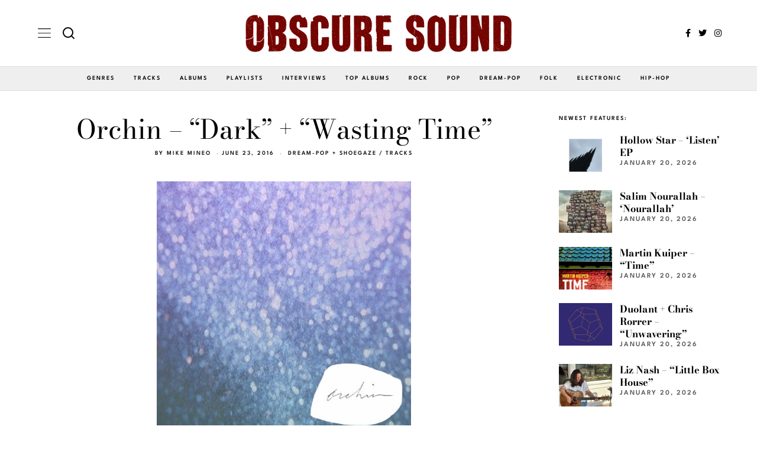

--- FILE ---
content_type: text/html; charset=UTF-8
request_url: https://www.obscuresound.com/2016/06/orchin-dark/
body_size: 20738
content:
<!DOCTYPE html>
<html lang="en-US" class="no-js">
<head>
	<meta charset="UTF-8">
	<meta name="viewport" content="width=device-width, initial-scale=1.0">
	<link rel="profile" href="https://gmpg.org/xfn/11">
    
	<!--[if lt IE 9]>
	<script src="https://www.obscuresound.com/wp-content/themes/fox/js/html5.js"></script>
	<![endif]-->
    
    <script>(function(html){html.className = html.className.replace(/\bno-js\b/,'js')})(document.documentElement);</script>
<meta name='robots' content='index, follow, max-image-preview:large, max-snippet:-1, max-video-preview:-1' />

	<!-- This site is optimized with the Yoast SEO plugin v26.8 - https://yoast.com/product/yoast-seo-wordpress/ -->
	<title>Listen: Orchin - &quot;Dark&quot; + &quot;Wasting Time&quot;</title>
	<link rel="canonical" href="https://www.obscuresound.com/2016/06/orchin-dark/" />
	<meta property="og:locale" content="en_US" />
	<meta property="og:type" content="article" />
	<meta property="og:title" content="Listen: Orchin - &quot;Dark&quot; + &quot;Wasting Time&quot;" />
	<meta property="og:description" content="If you&#8217;re a fan of guitar-forward jangle-pop tracks with a relatively nocturnal vibe (Wild Nothing&#8217;s Nocturne accomplished that, apt title and all), then you&#8217;re really going to dig Orchin. The LA-based project, featuring songs written and produced by Jeremy McLennan, plans to release several songs this summer, starting with &#8220;Dark&#8221; and &#8220;Wasting Time&#8221;. The project performs as a quartet while taking cues from post-punk, shoegaze, and experimental pop &#8212; and on record it&#8217;s an excellent output as well. &#8220;Wasting Time&#8221; finds success navigating between twangy new-wave and shoegaze-y production, resembling The Psychedelic Furs at points with the nonchalant vocals and" />
	<meta property="og:url" content="https://www.obscuresound.com/2016/06/orchin-dark/" />
	<meta property="og:site_name" content="Obscure Sound: Indie Music Blog" />
	<meta property="article:publisher" content="https://www.facebook.com/ObscureSound" />
	<meta property="article:author" content="https://www.facebook.com/ObscureSound/" />
	<meta property="article:published_time" content="2016-06-23T17:40:11+00:00" />
	<meta property="article:modified_time" content="2017-08-18T22:00:48+00:00" />
	<meta property="og:image" content="https://www.obscuresound.com/wp-content/uploads/orchin-dark.jpg" />
	<meta property="og:image:width" content="430" />
	<meta property="og:image:height" content="430" />
	<meta property="og:image:type" content="image/jpeg" />
	<meta name="author" content="Mike Mineo" />
	<meta name="twitter:card" content="summary_large_image" />
	<meta name="twitter:creator" content="@https://twitter.com/obscuresound" />
	<meta name="twitter:site" content="@ObscureSound" />
	<meta name="twitter:label1" content="Written by" />
	<meta name="twitter:data1" content="Mike Mineo" />
	<meta name="twitter:label2" content="Est. reading time" />
	<meta name="twitter:data2" content="1 minute" />
	<script type="application/ld+json" class="yoast-schema-graph">{"@context":"https://schema.org","@graph":[{"@type":"Article","@id":"https://www.obscuresound.com/2016/06/orchin-dark/#article","isPartOf":{"@id":"https://www.obscuresound.com/2016/06/orchin-dark/"},"author":{"name":"Mike Mineo","@id":"https://www.obscuresound.com/#/schema/person/2fa6aecf0a0d63857c4a094ec614865f"},"headline":"Orchin &#8211; &#8220;Dark&#8221; + &#8220;Wasting Time&#8221;","datePublished":"2016-06-23T17:40:11+00:00","dateModified":"2017-08-18T22:00:48+00:00","mainEntityOfPage":{"@id":"https://www.obscuresound.com/2016/06/orchin-dark/"},"wordCount":154,"commentCount":0,"publisher":{"@id":"https://www.obscuresound.com/#organization"},"image":{"@id":"https://www.obscuresound.com/2016/06/orchin-dark/#primaryimage"},"thumbnailUrl":"https://www.obscuresound.com/wp-content/uploads/orchin-dark.jpg","articleSection":["Dream-Pop + Shoegaze","Tracks"],"inLanguage":"en-US","potentialAction":[{"@type":"CommentAction","name":"Comment","target":["https://www.obscuresound.com/2016/06/orchin-dark/#respond"]}]},{"@type":"WebPage","@id":"https://www.obscuresound.com/2016/06/orchin-dark/","url":"https://www.obscuresound.com/2016/06/orchin-dark/","name":"Listen: Orchin - \"Dark\" + \"Wasting Time\"","isPartOf":{"@id":"https://www.obscuresound.com/#website"},"primaryImageOfPage":{"@id":"https://www.obscuresound.com/2016/06/orchin-dark/#primaryimage"},"image":{"@id":"https://www.obscuresound.com/2016/06/orchin-dark/#primaryimage"},"thumbnailUrl":"https://www.obscuresound.com/wp-content/uploads/orchin-dark.jpg","datePublished":"2016-06-23T17:40:11+00:00","dateModified":"2017-08-18T22:00:48+00:00","inLanguage":"en-US","potentialAction":[{"@type":"ReadAction","target":["https://www.obscuresound.com/2016/06/orchin-dark/"]}]},{"@type":"ImageObject","inLanguage":"en-US","@id":"https://www.obscuresound.com/2016/06/orchin-dark/#primaryimage","url":"https://www.obscuresound.com/wp-content/uploads/orchin-dark.jpg","contentUrl":"https://www.obscuresound.com/wp-content/uploads/orchin-dark.jpg","width":430,"height":430},{"@type":"WebSite","@id":"https://www.obscuresound.com/#website","url":"https://www.obscuresound.com/","name":"Obscure Sound: Indie Music Blog","description":"","publisher":{"@id":"https://www.obscuresound.com/#organization"},"potentialAction":[{"@type":"SearchAction","target":{"@type":"EntryPoint","urlTemplate":"https://www.obscuresound.com/?s={search_term_string}"},"query-input":{"@type":"PropertyValueSpecification","valueRequired":true,"valueName":"search_term_string"}}],"inLanguage":"en-US"},{"@type":"Organization","@id":"https://www.obscuresound.com/#organization","name":"Obscure Sound","url":"https://www.obscuresound.com/","logo":{"@type":"ImageObject","inLanguage":"en-US","@id":"https://www.obscuresound.com/#/schema/logo/image/","url":"https://www.obscuresound.com/wp-content/uploads/OSCircularLogo22.jpg","contentUrl":"https://www.obscuresound.com/wp-content/uploads/OSCircularLogo22.jpg","width":1056,"height":1056,"caption":"Obscure Sound"},"image":{"@id":"https://www.obscuresound.com/#/schema/logo/image/"},"sameAs":["https://www.facebook.com/ObscureSound","https://x.com/ObscureSound","https://www.instagram.com/obscuresoundmusic/","https://www.linkedin.com/in/mikemineo"]},{"@type":"Person","@id":"https://www.obscuresound.com/#/schema/person/2fa6aecf0a0d63857c4a094ec614865f","name":"Mike Mineo","description":"I'm the founder/editor of Obscure Sound, which was formed in 2006. Previously, I wrote for PopMatters and Stylus Magazine. Send your music to mike@obscuresound.com.","sameAs":["https://www.facebook.com/ObscureSound/","https://www.instagram.com/obscuresoundmusic/","https://www.linkedin.com/in/mikemineo","https://x.com/https://twitter.com/obscuresound"],"url":"https://www.obscuresound.com/author/mike-mineo/"}]}</script>
	<!-- / Yoast SEO plugin. -->


<link rel='dns-prefetch' href='//www.googletagmanager.com' />
<link rel='dns-prefetch' href='//fonts.googleapis.com' />

<link rel="alternate" type="application/rss+xml" title="Obscure Sound: Indie Music Blog &raquo; Feed" href="https://www.obscuresound.com/feed/" />
<link rel="alternate" type="application/rss+xml" title="Obscure Sound: Indie Music Blog &raquo; Comments Feed" href="https://www.obscuresound.com/comments/feed/" />
<link rel="alternate" type="application/rss+xml" title="Obscure Sound: Indie Music Blog &raquo; Orchin &#8211; &#8220;Dark&#8221; + &#8220;Wasting Time&#8221; Comments Feed" href="https://www.obscuresound.com/2016/06/orchin-dark/feed/" />
<link rel="alternate" title="oEmbed (JSON)" type="application/json+oembed" href="https://www.obscuresound.com/wp-json/oembed/1.0/embed?url=https%3A%2F%2Fwww.obscuresound.com%2F2016%2F06%2Forchin-dark%2F" />
<link rel="alternate" title="oEmbed (XML)" type="text/xml+oembed" href="https://www.obscuresound.com/wp-json/oembed/1.0/embed?url=https%3A%2F%2Fwww.obscuresound.com%2F2016%2F06%2Forchin-dark%2F&#038;format=xml" />
<style id='wp-img-auto-sizes-contain-inline-css'>
img:is([sizes=auto i],[sizes^="auto," i]){contain-intrinsic-size:3000px 1500px}
/*# sourceURL=wp-img-auto-sizes-contain-inline-css */
</style>
<!-- <link rel='stylesheet' id='elementor-frontend-css' href='https://www.obscuresound.com/wp-content/plugins/elementor/assets/css/frontend.min.css?ver=3.34.2' media='all' /> -->
<!-- <link rel='stylesheet' id='swiper-css' href='https://www.obscuresound.com/wp-content/plugins/elementor/assets/lib/swiper/v8/css/swiper.min.css?ver=8.4.5' media='all' /> -->
<!-- <link rel='stylesheet' id='fox-elementor-css' href='https://www.obscuresound.com/wp-content/plugins/fox-framework/css/framework.css?ver=2.2.0.4' media='all' /> -->
<link rel="stylesheet" type="text/css" href="//www.obscuresound.com/wp-content/cache/wpfc-minified/f193e9t0/hdj8f.css" media="all"/>
<style id='wp-emoji-styles-inline-css'>

	img.wp-smiley, img.emoji {
		display: inline !important;
		border: none !important;
		box-shadow: none !important;
		height: 1em !important;
		width: 1em !important;
		margin: 0 0.07em !important;
		vertical-align: -0.1em !important;
		background: none !important;
		padding: 0 !important;
	}
/*# sourceURL=wp-emoji-styles-inline-css */
</style>
<!-- <link rel='stylesheet' id='wp-block-library-css' href='https://www.obscuresound.com/wp-includes/css/dist/block-library/style.min.css?ver=93cc8010a8bb40341c703e09dc1587f2' media='all' /> -->
<link rel="stylesheet" type="text/css" href="//www.obscuresound.com/wp-content/cache/wpfc-minified/kbrn938x/hdj8g.css" media="all"/>
<style id='classic-theme-styles-inline-css'>
/*! This file is auto-generated */
.wp-block-button__link{color:#fff;background-color:#32373c;border-radius:9999px;box-shadow:none;text-decoration:none;padding:calc(.667em + 2px) calc(1.333em + 2px);font-size:1.125em}.wp-block-file__button{background:#32373c;color:#fff;text-decoration:none}
/*# sourceURL=/wp-includes/css/classic-themes.min.css */
</style>
<style id='global-styles-inline-css'>
:root{--wp--preset--aspect-ratio--square: 1;--wp--preset--aspect-ratio--4-3: 4/3;--wp--preset--aspect-ratio--3-4: 3/4;--wp--preset--aspect-ratio--3-2: 3/2;--wp--preset--aspect-ratio--2-3: 2/3;--wp--preset--aspect-ratio--16-9: 16/9;--wp--preset--aspect-ratio--9-16: 9/16;--wp--preset--color--black: #000000;--wp--preset--color--cyan-bluish-gray: #abb8c3;--wp--preset--color--white: #ffffff;--wp--preset--color--pale-pink: #f78da7;--wp--preset--color--vivid-red: #cf2e2e;--wp--preset--color--luminous-vivid-orange: #ff6900;--wp--preset--color--luminous-vivid-amber: #fcb900;--wp--preset--color--light-green-cyan: #7bdcb5;--wp--preset--color--vivid-green-cyan: #00d084;--wp--preset--color--pale-cyan-blue: #8ed1fc;--wp--preset--color--vivid-cyan-blue: #0693e3;--wp--preset--color--vivid-purple: #9b51e0;--wp--preset--gradient--vivid-cyan-blue-to-vivid-purple: linear-gradient(135deg,rgb(6,147,227) 0%,rgb(155,81,224) 100%);--wp--preset--gradient--light-green-cyan-to-vivid-green-cyan: linear-gradient(135deg,rgb(122,220,180) 0%,rgb(0,208,130) 100%);--wp--preset--gradient--luminous-vivid-amber-to-luminous-vivid-orange: linear-gradient(135deg,rgb(252,185,0) 0%,rgb(255,105,0) 100%);--wp--preset--gradient--luminous-vivid-orange-to-vivid-red: linear-gradient(135deg,rgb(255,105,0) 0%,rgb(207,46,46) 100%);--wp--preset--gradient--very-light-gray-to-cyan-bluish-gray: linear-gradient(135deg,rgb(238,238,238) 0%,rgb(169,184,195) 100%);--wp--preset--gradient--cool-to-warm-spectrum: linear-gradient(135deg,rgb(74,234,220) 0%,rgb(151,120,209) 20%,rgb(207,42,186) 40%,rgb(238,44,130) 60%,rgb(251,105,98) 80%,rgb(254,248,76) 100%);--wp--preset--gradient--blush-light-purple: linear-gradient(135deg,rgb(255,206,236) 0%,rgb(152,150,240) 100%);--wp--preset--gradient--blush-bordeaux: linear-gradient(135deg,rgb(254,205,165) 0%,rgb(254,45,45) 50%,rgb(107,0,62) 100%);--wp--preset--gradient--luminous-dusk: linear-gradient(135deg,rgb(255,203,112) 0%,rgb(199,81,192) 50%,rgb(65,88,208) 100%);--wp--preset--gradient--pale-ocean: linear-gradient(135deg,rgb(255,245,203) 0%,rgb(182,227,212) 50%,rgb(51,167,181) 100%);--wp--preset--gradient--electric-grass: linear-gradient(135deg,rgb(202,248,128) 0%,rgb(113,206,126) 100%);--wp--preset--gradient--midnight: linear-gradient(135deg,rgb(2,3,129) 0%,rgb(40,116,252) 100%);--wp--preset--font-size--small: 13px;--wp--preset--font-size--medium: 20px;--wp--preset--font-size--large: 36px;--wp--preset--font-size--x-large: 42px;--wp--preset--spacing--20: 0.44rem;--wp--preset--spacing--30: 0.67rem;--wp--preset--spacing--40: 1rem;--wp--preset--spacing--50: 1.5rem;--wp--preset--spacing--60: 2.25rem;--wp--preset--spacing--70: 3.38rem;--wp--preset--spacing--80: 5.06rem;--wp--preset--shadow--natural: 6px 6px 9px rgba(0, 0, 0, 0.2);--wp--preset--shadow--deep: 12px 12px 50px rgba(0, 0, 0, 0.4);--wp--preset--shadow--sharp: 6px 6px 0px rgba(0, 0, 0, 0.2);--wp--preset--shadow--outlined: 6px 6px 0px -3px rgb(255, 255, 255), 6px 6px rgb(0, 0, 0);--wp--preset--shadow--crisp: 6px 6px 0px rgb(0, 0, 0);}:where(.is-layout-flex){gap: 0.5em;}:where(.is-layout-grid){gap: 0.5em;}body .is-layout-flex{display: flex;}.is-layout-flex{flex-wrap: wrap;align-items: center;}.is-layout-flex > :is(*, div){margin: 0;}body .is-layout-grid{display: grid;}.is-layout-grid > :is(*, div){margin: 0;}:where(.wp-block-columns.is-layout-flex){gap: 2em;}:where(.wp-block-columns.is-layout-grid){gap: 2em;}:where(.wp-block-post-template.is-layout-flex){gap: 1.25em;}:where(.wp-block-post-template.is-layout-grid){gap: 1.25em;}.has-black-color{color: var(--wp--preset--color--black) !important;}.has-cyan-bluish-gray-color{color: var(--wp--preset--color--cyan-bluish-gray) !important;}.has-white-color{color: var(--wp--preset--color--white) !important;}.has-pale-pink-color{color: var(--wp--preset--color--pale-pink) !important;}.has-vivid-red-color{color: var(--wp--preset--color--vivid-red) !important;}.has-luminous-vivid-orange-color{color: var(--wp--preset--color--luminous-vivid-orange) !important;}.has-luminous-vivid-amber-color{color: var(--wp--preset--color--luminous-vivid-amber) !important;}.has-light-green-cyan-color{color: var(--wp--preset--color--light-green-cyan) !important;}.has-vivid-green-cyan-color{color: var(--wp--preset--color--vivid-green-cyan) !important;}.has-pale-cyan-blue-color{color: var(--wp--preset--color--pale-cyan-blue) !important;}.has-vivid-cyan-blue-color{color: var(--wp--preset--color--vivid-cyan-blue) !important;}.has-vivid-purple-color{color: var(--wp--preset--color--vivid-purple) !important;}.has-black-background-color{background-color: var(--wp--preset--color--black) !important;}.has-cyan-bluish-gray-background-color{background-color: var(--wp--preset--color--cyan-bluish-gray) !important;}.has-white-background-color{background-color: var(--wp--preset--color--white) !important;}.has-pale-pink-background-color{background-color: var(--wp--preset--color--pale-pink) !important;}.has-vivid-red-background-color{background-color: var(--wp--preset--color--vivid-red) !important;}.has-luminous-vivid-orange-background-color{background-color: var(--wp--preset--color--luminous-vivid-orange) !important;}.has-luminous-vivid-amber-background-color{background-color: var(--wp--preset--color--luminous-vivid-amber) !important;}.has-light-green-cyan-background-color{background-color: var(--wp--preset--color--light-green-cyan) !important;}.has-vivid-green-cyan-background-color{background-color: var(--wp--preset--color--vivid-green-cyan) !important;}.has-pale-cyan-blue-background-color{background-color: var(--wp--preset--color--pale-cyan-blue) !important;}.has-vivid-cyan-blue-background-color{background-color: var(--wp--preset--color--vivid-cyan-blue) !important;}.has-vivid-purple-background-color{background-color: var(--wp--preset--color--vivid-purple) !important;}.has-black-border-color{border-color: var(--wp--preset--color--black) !important;}.has-cyan-bluish-gray-border-color{border-color: var(--wp--preset--color--cyan-bluish-gray) !important;}.has-white-border-color{border-color: var(--wp--preset--color--white) !important;}.has-pale-pink-border-color{border-color: var(--wp--preset--color--pale-pink) !important;}.has-vivid-red-border-color{border-color: var(--wp--preset--color--vivid-red) !important;}.has-luminous-vivid-orange-border-color{border-color: var(--wp--preset--color--luminous-vivid-orange) !important;}.has-luminous-vivid-amber-border-color{border-color: var(--wp--preset--color--luminous-vivid-amber) !important;}.has-light-green-cyan-border-color{border-color: var(--wp--preset--color--light-green-cyan) !important;}.has-vivid-green-cyan-border-color{border-color: var(--wp--preset--color--vivid-green-cyan) !important;}.has-pale-cyan-blue-border-color{border-color: var(--wp--preset--color--pale-cyan-blue) !important;}.has-vivid-cyan-blue-border-color{border-color: var(--wp--preset--color--vivid-cyan-blue) !important;}.has-vivid-purple-border-color{border-color: var(--wp--preset--color--vivid-purple) !important;}.has-vivid-cyan-blue-to-vivid-purple-gradient-background{background: var(--wp--preset--gradient--vivid-cyan-blue-to-vivid-purple) !important;}.has-light-green-cyan-to-vivid-green-cyan-gradient-background{background: var(--wp--preset--gradient--light-green-cyan-to-vivid-green-cyan) !important;}.has-luminous-vivid-amber-to-luminous-vivid-orange-gradient-background{background: var(--wp--preset--gradient--luminous-vivid-amber-to-luminous-vivid-orange) !important;}.has-luminous-vivid-orange-to-vivid-red-gradient-background{background: var(--wp--preset--gradient--luminous-vivid-orange-to-vivid-red) !important;}.has-very-light-gray-to-cyan-bluish-gray-gradient-background{background: var(--wp--preset--gradient--very-light-gray-to-cyan-bluish-gray) !important;}.has-cool-to-warm-spectrum-gradient-background{background: var(--wp--preset--gradient--cool-to-warm-spectrum) !important;}.has-blush-light-purple-gradient-background{background: var(--wp--preset--gradient--blush-light-purple) !important;}.has-blush-bordeaux-gradient-background{background: var(--wp--preset--gradient--blush-bordeaux) !important;}.has-luminous-dusk-gradient-background{background: var(--wp--preset--gradient--luminous-dusk) !important;}.has-pale-ocean-gradient-background{background: var(--wp--preset--gradient--pale-ocean) !important;}.has-electric-grass-gradient-background{background: var(--wp--preset--gradient--electric-grass) !important;}.has-midnight-gradient-background{background: var(--wp--preset--gradient--midnight) !important;}.has-small-font-size{font-size: var(--wp--preset--font-size--small) !important;}.has-medium-font-size{font-size: var(--wp--preset--font-size--medium) !important;}.has-large-font-size{font-size: var(--wp--preset--font-size--large) !important;}.has-x-large-font-size{font-size: var(--wp--preset--font-size--x-large) !important;}
:where(.wp-block-post-template.is-layout-flex){gap: 1.25em;}:where(.wp-block-post-template.is-layout-grid){gap: 1.25em;}
:where(.wp-block-term-template.is-layout-flex){gap: 1.25em;}:where(.wp-block-term-template.is-layout-grid){gap: 1.25em;}
:where(.wp-block-columns.is-layout-flex){gap: 2em;}:where(.wp-block-columns.is-layout-grid){gap: 2em;}
:root :where(.wp-block-pullquote){font-size: 1.5em;line-height: 1.6;}
/*# sourceURL=global-styles-inline-css */
</style>
<!-- <link rel='stylesheet' id='elementor-icons-css' href='https://www.obscuresound.com/wp-content/plugins/elementor/assets/lib/eicons/css/elementor-icons.min.css?ver=5.46.0' media='all' /> -->
<link rel="stylesheet" type="text/css" href="//www.obscuresound.com/wp-content/cache/wpfc-minified/mmne3m5p/hdj8f.css" media="all"/>
<link rel='stylesheet' id='elementor-post-44735-css' href='https://www.obscuresound.com/wp-content/uploads/elementor/css/post-44735.css?ver=1768928287' media='all' />
<style type="text/css">@font-face {font-family:League Spartan;font-style:normal;font-weight:400;src:url(/cf-fonts/s/league-spartan/5.0.18/latin-ext/400/normal.woff2);unicode-range:U+0100-02AF,U+0304,U+0308,U+0329,U+1E00-1E9F,U+1EF2-1EFF,U+2020,U+20A0-20AB,U+20AD-20CF,U+2113,U+2C60-2C7F,U+A720-A7FF;font-display:auto;}@font-face {font-family:League Spartan;font-style:normal;font-weight:400;src:url(/cf-fonts/s/league-spartan/5.0.18/latin/400/normal.woff2);unicode-range:U+0000-00FF,U+0131,U+0152-0153,U+02BB-02BC,U+02C6,U+02DA,U+02DC,U+0304,U+0308,U+0329,U+2000-206F,U+2074,U+20AC,U+2122,U+2191,U+2193,U+2212,U+2215,U+FEFF,U+FFFD;font-display:auto;}@font-face {font-family:League Spartan;font-style:normal;font-weight:400;src:url(/cf-fonts/s/league-spartan/5.0.18/vietnamese/400/normal.woff2);unicode-range:U+0102-0103,U+0110-0111,U+0128-0129,U+0168-0169,U+01A0-01A1,U+01AF-01B0,U+0300-0301,U+0303-0304,U+0308-0309,U+0323,U+0329,U+1EA0-1EF9,U+20AB;font-display:auto;}@font-face {font-family:League Spartan;font-style:normal;font-weight:600;src:url(/cf-fonts/s/league-spartan/5.0.18/latin-ext/600/normal.woff2);unicode-range:U+0100-02AF,U+0304,U+0308,U+0329,U+1E00-1E9F,U+1EF2-1EFF,U+2020,U+20A0-20AB,U+20AD-20CF,U+2113,U+2C60-2C7F,U+A720-A7FF;font-display:auto;}@font-face {font-family:League Spartan;font-style:normal;font-weight:600;src:url(/cf-fonts/s/league-spartan/5.0.18/vietnamese/600/normal.woff2);unicode-range:U+0102-0103,U+0110-0111,U+0128-0129,U+0168-0169,U+01A0-01A1,U+01AF-01B0,U+0300-0301,U+0303-0304,U+0308-0309,U+0323,U+0329,U+1EA0-1EF9,U+20AB;font-display:auto;}@font-face {font-family:League Spartan;font-style:normal;font-weight:600;src:url(/cf-fonts/s/league-spartan/5.0.18/latin/600/normal.woff2);unicode-range:U+0000-00FF,U+0131,U+0152-0153,U+02BB-02BC,U+02C6,U+02DA,U+02DC,U+0304,U+0308,U+0329,U+2000-206F,U+2074,U+20AC,U+2122,U+2191,U+2193,U+2212,U+2215,U+FEFF,U+FFFD;font-display:auto;}@font-face {font-family:Bodoni Moda;font-style:normal;font-weight:400;src:url(/cf-fonts/s/bodoni-moda/5.0.11/latin/400/normal.woff2);unicode-range:U+0000-00FF,U+0131,U+0152-0153,U+02BB-02BC,U+02C6,U+02DA,U+02DC,U+0304,U+0308,U+0329,U+2000-206F,U+2074,U+20AC,U+2122,U+2191,U+2193,U+2212,U+2215,U+FEFF,U+FFFD;font-display:auto;}@font-face {font-family:Bodoni Moda;font-style:normal;font-weight:400;src:url(/cf-fonts/s/bodoni-moda/5.0.11/latin-ext/400/normal.woff2);unicode-range:U+0100-02AF,U+0304,U+0308,U+0329,U+1E00-1E9F,U+1EF2-1EFF,U+2020,U+20A0-20AB,U+20AD-20CF,U+2113,U+2C60-2C7F,U+A720-A7FF;font-display:auto;}@font-face {font-family:Bodoni Moda;font-style:normal;font-weight:700;src:url(/cf-fonts/s/bodoni-moda/5.0.11/latin/700/normal.woff2);unicode-range:U+0000-00FF,U+0131,U+0152-0153,U+02BB-02BC,U+02C6,U+02DA,U+02DC,U+0304,U+0308,U+0329,U+2000-206F,U+2074,U+20AC,U+2122,U+2191,U+2193,U+2212,U+2215,U+FEFF,U+FFFD;font-display:auto;}@font-face {font-family:Bodoni Moda;font-style:normal;font-weight:700;src:url(/cf-fonts/s/bodoni-moda/5.0.11/latin-ext/700/normal.woff2);unicode-range:U+0100-02AF,U+0304,U+0308,U+0329,U+1E00-1E9F,U+1EF2-1EFF,U+2020,U+20A0-20AB,U+20AD-20CF,U+2113,U+2C60-2C7F,U+A720-A7FF;font-display:auto;}</style>
<!-- <link rel='stylesheet' id='style-css' href='https://www.obscuresound.com/wp-content/themes/fox/style.min.css?ver=5.5.1.6' media='all' /> -->
<link rel="stylesheet" type="text/css" href="//www.obscuresound.com/wp-content/cache/wpfc-minified/1c8ce5t4/hdj8f.css" media="all"/>
<style id='style-inline-css'>
.color-accent,.social-list.style-plain:not(.style-text_color) a:hover,.wi-mainnav ul.menu ul > li:hover > a,
    .wi-mainnav ul.menu ul li.current-menu-item > a,
    .wi-mainnav ul.menu ul li.current-menu-ancestor > a,.related-title a:hover,.pagination-1 a.page-numbers:hover,.pagination-4 a.page-numbers:hover,.page-links > a:hover,.reading-progress-wrapper,.widget_archive a:hover, .widget_nav_menu a:hover, .widget_meta a:hover, .widget_recent_entries a:hover, .widget_categories a:hover, .widget_product_categories a:hover,.tagcloud a:hover,.header-cart a:hover,.woocommerce .star-rating span:before,.null-instagram-feed .clear a:hover,.widget a.readmore:hover{color:#d2ab81}.bg-accent,html .mejs-controls .mejs-time-rail .mejs-time-current,.fox-btn.btn-primary, button.btn-primary, input.btn-primary[type="button"], input.btn-primary[type="reset"], input.btn-primary[type="submit"],.social-list.style-black a:hover,.style--slider-nav-text .flex-direction-nav a:hover, .style--slider-nav-text .slick-nav:hover,.header-cart-icon .num,.post-item-thumbnail:hover .video-indicator-solid,a.more-link:hover,.post-newspaper .related-thumbnail,.pagination-4 span.page-numbers:not(.dots),.review-item.overall .review-score,#respond #submit:hover,.dropcap-color, .style--dropcap-color .enable-dropcap .dropcap-content > p:first-of-type:first-letter, .style--dropcap-color p.has-drop-cap:not(:focus):first-letter,.style--list-widget-3 .fox-post-count,.style--tagcloud-3 .tagcloud a:hover,.blog-widget-small .thumbnail-index,.foxmc-button-primary input[type="submit"],#footer-search .submit:hover,.wpcf7-submit:hover,.woocommerce .widget_price_filter .ui-slider .ui-slider-range,
.woocommerce .widget_price_filter .ui-slider .ui-slider-handle,.woocommerce span.onsale,
.woocommerce ul.products li.product .onsale,.woocommerce #respond input#submit.alt:hover,
.woocommerce a.button.alt:hover,
.woocommerce button.button.alt:hover,
.woocommerce input.button.alt:hover,.woocommerce a.add_to_cart_button:hover,.woocommerce #review_form #respond .form-submit input:hover{background-color:#d2ab81}.review-item.overall .review-score,.partial-content,.style--tagcloud-3 .tagcloud a:hover,.null-instagram-feed .clear a:hover{border-color:#d2ab81}.reading-progress-wrapper::-webkit-progress-value{background-color:#d2ab81}.reading-progress-wrapper::-moz-progress-value{background-color:#d2ab81}.home.blog .wi-content{padding-top:30px}.heading-1a .container, .heading-1b .container, .section-heading .line, .heading-5 .heading-inner{border-color:#e0e0e0}.header-search-wrapper .search-btn, .header-cart-icon, .hamburger-btn{font-size:14px}.sticky-element-height, .header-sticky-element.before-sticky{height:48px}.header-sticky-element.before-sticky #wi-logo img, .header-sticky-element.before-sticky .wi-logo img{height:16px}.fox-logo img{width:450px}.header-row-nav, .header-row-nav.row-nav-dark, .sticky-header-background, .masthead-mobile-bg{background-color:#efefef}.header-row-nav .container{border-color:#e0e0e0}.wi-mainnav ul.menu ul{background-color:#ffffff;color:#333333}.wi-mainnav ul.menu ul li:hover > a, .wi-mainnav ul.menu .post-nav-item-title:hover a, .wi-mainnav ul.menu > li.mega ul ul a:hover{color:#777777}.wi-mainnav ul.menu ul li:hover > a, .wi-mainnav ul.menu > li.mega ul ul a:hover{background-color:#ffffff}.wi-mainnav ul.menu ul li.current-menu-item > a, .wi-mainnav ul.menu ul li.current-menu-ancestor > a{color:#777777;background-color:#ffffff}.wi-mainnav ul.menu ul > li, .mega-sep{border-color:#ffffff}#footer-logo img{width:220px}#backtotop.backtotop-circle, #backtotop.backtotop-square{border-width:1px}#backtotop{color:#111111;background-color:#ffffff;border-color:#111111}#backtotop:hover{color:#ffffff;background-color:#000000;border-color:#000000}.minimal-logo img{height:24px}.share-style-custom a{width:28px}.fox-share.color-custom a{color:#ffffff}.fox-share.background-custom a{background-color:#dddddd}.fox-share.hover-color-custom a:hover{color:#ffffff}.fox-share.hover-background-custom a:hover{background-color:#d2ab81}.reading-progress-wrapper{height:2px}a{color:#d2ab81}a:hover{color:#d2ab81}.fox-input, input[type="color"], input[type="date"], input[type="datetime"], input[type="datetime-local"], input[type="email"], input[type="month"], input[type="number"], input[type="password"], input[type="search"], input[type="tel"], input[type="text"], input[type="time"], input[type="url"], input[type="week"], input:not([type]), textarea{color:#999999;background-color:#f0f0f0}.wi-dropcap,.enable-dropcap .dropcap-content > p:first-of-type:first-letter, p.has-drop-cap:not(:focus):first-letter{font-weight:700}.wi-titlebar{background-color:#f0f0f0}.post-item-meta{color:#111111}.post-item-meta a{color:#111111}.post-item-meta a:hover{color:#d2ab81}.standalone-categories a{color:#111111}.post-item-subtitle{color:#777777}.hamburger-open-icon img{width:22px}#mobile-logo img{height:20px}.offcanvas-nav li,.offcanvas-element.social-list,.offcanvas-sidebar,.offcanvas-search{padding-left:16px;padding-right:16px}.offcanvas-nav a,.offcanvas-nav ul ul a,.offcanvas-nav li > .indicator{line-height:30px}body .elementor-section.elementor-section-boxed>.elementor-container{max-width:1210px}@media (min-width: 1200px) {.container,.cool-thumbnail-size-big .post-thumbnail{width:1170px}body.layout-boxed .wi-wrapper{width:1230px}}@media (min-width:1024px) {.secondary, .section-secondary{width:280px}.has-sidebar .primary, .section-has-sidebar .section-primary, .section-sep{width:calc(100% - 280px)}}body,.font-body,.fox-btn,button,input[type="button"],input[type="reset"],input[type="submit"],.post-item-meta,.standalone-categories,.wi-mainnav ul.menu > li > a,.footer-bottom .widget_nav_menu,#footernav,.offcanvas-nav,.wi-mainnav ul.menu ul,.header-builder .widget_nav_menu  ul.menu ul,.post-item-subtitle,body.single:not(.elementor-page) .entry-content,body.page:not(.elementor-page) .entry-content,.single-heading,.widget-title,.section-heading h2,.fox-heading .heading-title-main,.article-big .readmore,.fox-input,input[type="color"],input[type="date"],input[type="datetime"],input[type="datetime-local"],input[type="email"],input[type="month"],input[type="number"],input[type="password"],input[type="search"],input[type="tel"],input[type="text"],input[type="time"],input[type="url"],input[type="week"],input:not([type]),textarea,.wp-caption-text,.post-thumbnail-standard figcaption,.wp-block-image figcaption,.blocks-gallery-caption,.footer-copyright,.footer-bottom .widget_nav_menu a,#footernav a{font-family:"League Spartan",sans-serif}.font-heading,h1,h2,h3,h4,h5,h6,.wp-block-quote.is-large cite,.wp-block-quote.is-style-large cite,.fox-term-list,.wp-block-cover-text,.title-label,.thumbnail-view,.readmore,a.more-link,.post-big a.more-link,.style--slider-navtext .flex-direction-nav a,.page-links-container,.authorbox-nav,.post-navigation .post-title,.review-criterion,.review-score,.review-text,.commentlist .fn,.reply a,.widget_archive,.widget_nav_menu,.widget_meta,.widget_recent_entries,.widget_categories,.widget_product_categories,.widget_rss > ul a.rsswidget,.widget_rss > ul > li > cite,.widget_recent_comments,#backtotop,.view-count,.tagcloud,.woocommerce span.onsale,.woocommerce ul.products li.product .onsale,.woocommerce #respond input#submit,.woocommerce a.button,.woocommerce button.button,.woocommerce input.button,.woocommerce a.added_to_cart,.woocommerce nav.woocommerce-pagination ul,.woocommerce div.product p.price,.woocommerce div.product span.price,.woocommerce div.product .woocommerce-tabs ul.tabs li a,.woocommerce #reviews #comments ol.commentlist li .comment-text p.meta,.woocommerce table.shop_table th,.woocommerce table.shop_table td.product-name a,.slogan,.post-item-title,.archive-title,.single .post-item-title.post-title,.page-title,blockquote,.wi-dropcap,.enable-dropcap .dropcap-content > p:first-of-type:first-letter,p.has-drop-cap:not(:focus):first-letter{font-family:"Bodoni Moda",serif}.min-logo-text,.fox-logo,.mobile-logo-text{font-family:"Plaster",cursive}.fox-logo{margin-top:10px;margin-bottom:10px}#footer-widgets{margin-top:30px;border-top-width:1px;border-color:#eaeaea}#titlebar .container{margin-top:-1px}.wi-mainnav ul.menu ul{padding-top:8px;padding-right:8px;padding-bottom:8px;padding-left:8px;border-top-width:2px;border-right-width:0px;border-bottom-width:0px;border-left-width:0px;border-color:#000000}.wi-mainnav ul.menu ul a{padding-top:5px;padding-bottom:5px}.widget-title{margin-bottom:20px;border-style:solid}.fox-input, input[type="color"], input[type="date"], input[type="datetime"], input[type="datetime-local"], input[type="email"], input[type="month"], input[type="number"], input[type="password"], input[type="search"], input[type="tel"], input[type="text"], input[type="time"], input[type="url"], input[type="week"], input:not([type]), textarea{border-top-width:0px;border-right-width:0px;border-bottom-width:0px;border-left-width:0px}#footer-widgets{background-color:#ffffff}#footer-bottom{background-color:#ffffff}body, .font-body{font-size:15px;font-weight:400;font-style:normal;text-transform:none;letter-spacing:0px;line-height:1.8}h2, h1, h3, h4, h5, h6{font-weight:700;text-transform:none;line-height:1.3}h2{font-size:2.0625em;font-style:normal}h3{font-size:1.625em;font-style:normal}h4{font-size:1.25em;font-style:normal}.fox-logo, .min-logo-text, .mobile-logo-text{font-size:32px;font-weight:400;font-style:normal;text-transform:uppercase;letter-spacing:0px;line-height:1.1}.slogan{font-size:0.8125em;font-weight:400;font-style:normal;text-transform:uppercase;letter-spacing:6px;line-height:1.1}.wi-mainnav ul.menu > li > a, .footer-bottom .widget_nav_menu, #footernav, .offcanvas-nav{font-size:10px;font-weight:600;text-transform:uppercase;letter-spacing:2px}.wi-mainnav ul.menu ul, .header-builder .widget_nav_menu  ul.menu ul{font-size:10px;font-weight:600;font-style:normal;text-transform:uppercase;letter-spacing:1px;line-height:24px}.post-item-title{font-weight:700;font-style:normal;letter-spacing:0px}.post-item-meta{font-size:10px;font-weight:600;font-style:normal;text-transform:uppercase;letter-spacing:2px}.standalone-categories{font-size:9px;font-weight:400;font-style:normal;letter-spacing:2px}.archive-title{font-weight:400;font-style:normal;text-transform:none}.single .post-item-title.post-title, .page-title{font-weight:400;font-style:normal}.post-item-subtitle{font-size:16px;font-style:normal;line-height:1.4}body.single:not(.elementor-page) .entry-content, body.page:not(.elementor-page) .entry-content{font-size:16px;font-style:normal}.single-heading{font-size:11px;font-weight:400;font-style:normal;text-transform:uppercase;letter-spacing:2px}.widget-title{font-size:10px;font-weight:700;font-style:normal;text-transform:uppercase;letter-spacing:2px}.section-heading h2, .fox-heading .heading-title-main{font-weight:400;font-style:normal;text-transform:none;letter-spacing:0px;line-height:1.2}.fox-btn, button, input[type="button"], input[type="reset"], input[type="submit"], .article-big .readmore{font-size:10px;font-weight:400;font-style:normal;text-transform:uppercase;letter-spacing:2px}.fox-input, input[type="color"], input[type="date"], input[type="datetime"], input[type="datetime-local"], input[type="email"], input[type="month"], input[type="number"], input[type="password"], input[type="search"], input[type="tel"], input[type="text"], input[type="time"], input[type="url"], input[type="week"], input:not([type]), textarea{font-size:12px;font-style:normal;letter-spacing:0.5px}blockquote{font-size:1.2em;font-weight:400;font-style:normal;text-transform:none;letter-spacing:1px}.wi-dropcap,.enable-dropcap .dropcap-content > p:first-of-type:first-letter, p.has-drop-cap:not(:focus):first-letter{font-style:normal}.wp-caption-text, .post-thumbnail-standard figcaption, .wp-block-image figcaption, .blocks-gallery-caption{font-style:normal}.footer-copyright{font-size:12px;font-style:normal;text-transform:uppercase;letter-spacing:0.5px;line-height:1.3}.footer-bottom .widget_nav_menu a, #footernav a{font-size:10px;font-style:normal;text-transform:uppercase;letter-spacing:1px}.offcanvas-nav{font-style:normal}@media only screen and (max-width: 1023px){.fox-logo, .min-logo-text, .mobile-logo-text{font-size:24px}}@media only screen and (max-width: 567px){body, .font-body{font-size:14px}.fox-logo, .min-logo-text, .mobile-logo-text{font-size:14px}body.single:not(.elementor-page) .entry-content, body.page:not(.elementor-page) .entry-content{font-size:14px}}
/*# sourceURL=style-inline-css */
</style>
<!-- <link rel='stylesheet' id='elementor-gf-local-roboto-css' href='https://www.obscuresound.com/wp-content/uploads/elementor/google-fonts/css/roboto.css?ver=1742239850' media='all' /> -->
<!-- <link rel='stylesheet' id='elementor-gf-local-robotoslab-css' href='https://www.obscuresound.com/wp-content/uploads/elementor/google-fonts/css/robotoslab.css?ver=1742239838' media='all' /> -->
<link rel="stylesheet" type="text/css" href="//www.obscuresound.com/wp-content/cache/wpfc-minified/ka0coaat/hdj8g.css" media="all"/>
<script src='//www.obscuresound.com/wp-content/cache/wpfc-minified/lk869fgq/hdj8f.js' type="text/javascript"></script>
<!-- <script src="https://www.obscuresound.com/wp-includes/js/jquery/jquery.min.js?ver=3.7.1" id="jquery-core-js"></script> -->
<!-- <script src="https://www.obscuresound.com/wp-includes/js/jquery/jquery-migrate.min.js?ver=3.4.1" id="jquery-migrate-js"></script> -->

<!-- Google tag (gtag.js) snippet added by Site Kit -->
<!-- Google Analytics snippet added by Site Kit -->
<script src="https://www.googletagmanager.com/gtag/js?id=GT-TNGQ29G" id="google_gtagjs-js" async></script>
<script id="google_gtagjs-js-after">
window.dataLayer = window.dataLayer || [];function gtag(){dataLayer.push(arguments);}
gtag("set","linker",{"domains":["www.obscuresound.com"]});
gtag("js", new Date());
gtag("set", "developer_id.dZTNiMT", true);
gtag("config", "GT-TNGQ29G", {"googlesitekit_post_categories":"Dream-Pop + Shoegaze; Tracks","googlesitekit_post_date":"20160623"});
//# sourceURL=google_gtagjs-js-after
</script>
<link rel="https://api.w.org/" href="https://www.obscuresound.com/wp-json/" /><link rel="alternate" title="JSON" type="application/json" href="https://www.obscuresound.com/wp-json/wp/v2/posts/16975" /><link rel="EditURI" type="application/rsd+xml" title="RSD" href="https://www.obscuresound.com/xmlrpc.php?rsd" />
<meta name="generator" content="Site Kit by Google 1.170.0" /><meta name="generator" content="Elementor 3.34.2; features: additional_custom_breakpoints; settings: css_print_method-external, google_font-enabled, font_display-swap">
			<style>
				.e-con.e-parent:nth-of-type(n+4):not(.e-lazyloaded):not(.e-no-lazyload),
				.e-con.e-parent:nth-of-type(n+4):not(.e-lazyloaded):not(.e-no-lazyload) * {
					background-image: none !important;
				}
				@media screen and (max-height: 1024px) {
					.e-con.e-parent:nth-of-type(n+3):not(.e-lazyloaded):not(.e-no-lazyload),
					.e-con.e-parent:nth-of-type(n+3):not(.e-lazyloaded):not(.e-no-lazyload) * {
						background-image: none !important;
					}
				}
				@media screen and (max-height: 640px) {
					.e-con.e-parent:nth-of-type(n+2):not(.e-lazyloaded):not(.e-no-lazyload),
					.e-con.e-parent:nth-of-type(n+2):not(.e-lazyloaded):not(.e-no-lazyload) * {
						background-image: none !important;
					}
				}
			</style>
			
<style id="color-preview"></style>

            
</head>

<body data-rsssl=1 class="wp-singular post-template-default single single-post postid-16975 single-format-standard wp-theme-fox masthead-mobile-fixed fox-theme lightmode layout-wide style--dropcap-default dropcap-style-default style--dropcap-font-heading style--tag-block-2 style--tag-block style--list-widget-1 style--tagcloud-1 style--blockquote-has-icon style--blockquote-icon-2 style--blockquote-icon-position-above style--single-heading-border_top style--link-3 body-sticky-sidebar body-offcanvas-has-animation elementor-default elementor-kit-44735" itemscope itemtype="https://schema.org/WebPage">
    
        
        
    <div id="wi-all" class="fox-outer-wrapper fox-all wi-all">

        
        <div id="wi-wrapper" class="fox-wrapper wi-wrapper">

            <div class="wi-container">

                
                
<header id="masthead" class="site-header header-classic header-sticky-style-heavy-shadow submenu-light" itemscope itemtype="https://schema.org/WPHeader">
    
    <div id="masthead-mobile-height"></div>

    
<div class="header-container header-stack3 header-nav-top-1 header-nav-bottom-1">


    
    
<div class="header-classic-row header-row-branding header-row-main header-stack3-main">

    <div class="container">
        
        
    <div id="logo-area" class="fox-logo-area fox-header-logo site-branding">
        
        <div id="wi-logo" class="fox-logo-container">
            
            <h2 class="wi-logo-main fox-logo logo-type-image" id="site-logo">                
                <a href="https://www.obscuresound.com/" rel="home">
                    
                    <img src="https://www.obscuresound.com/wp-content/uploads/logo3.gif" alt="Logo" class="main-img-logo" />                    
                </a>
                
            </h2>
        </div><!-- .fox-logo-container -->

        
    </div><!-- #logo-area -->

            
                <div class="header-stack3-left header-stack3-part">
            
            
    <span class="toggle-menu hamburger hamburger-btn">
        <span class="hamburger-open-icon"><img width="120" height="83" src="https://www.obscuresound.com/wp-content/uploads/hamburger-1.png" class="attachment-medium size-medium" alt="" decoding="async" /></span>        <span class="hamburger-close-icon"><img width="24" height="24" src="https://www.obscuresound.com/wp-content/uploads/minimize-2.svg" class="attachment-medium size-medium" alt="" decoding="async" /></span>    </span>



<div class="header-search-wrapper header-search-classic">
    
    <span class="search-btn-classic search-btn">
        <img width="24" height="24" src="https://www.obscuresound.com/wp-content/uploads/search.svg" class="attachment-medium size-medium" alt="" decoding="async" />    </span>
    
    <div class="header-search-form header-search-form-template">
        
        <div class="container">
    
            <div class="searchform">
    
    <form role="search" method="get" action="https://www.obscuresound.com/" itemprop="potentialAction" itemscope itemtype="https://schema.org/SearchAction" class="form">
        
        <input type="text" name="s" class="s search-field" value="" placeholder="Type &amp; hit enter" />
        
        <button class="submit" role="button" title="Go">
            
            <img width="24" height="24" src="https://www.obscuresound.com/wp-content/uploads/search.svg" class="attachment-medium size-medium" alt="" decoding="async" />            
        </button>
        
    </form><!-- .form -->
    
</div><!-- .searchform -->            
        </div><!-- .header-search-form -->
    
    </div><!-- #header-search -->
    
</div><!-- .header-search-wrapper -->

            
        </div><!-- .header-stack3-part -->
                
                <div class="header-stack3-right header-stack3-part">
            
            

<div class="social-list header-social style-plain shape-circle align-center icon-size-small icon-spacing-small style-none" id="social-id-696ff21b8472e">
    
    <ul>
    
                
        <li class="li-facebook">
            <a href="https://www.facebook.com/ObscureSound/" target="_blank" rel="noopener" title="Facebook">
                <i class="fab fa-facebook-f"></i>
            </a>
            
                    </li>
        
                
        <li class="li-twitter">
            <a href="https://twitter.com/obscuresound" target="_blank" rel="noopener" title="Twitter">
                <i class="fab fa-twitter"></i>
            </a>
            
                    </li>
        
                
        <li class="li-instagram">
            <a href="https://www.instagram.com/obscuresoundmusic/" target="_blank" rel="noopener" title="Instagram">
                <i class="fab fa-instagram"></i>
            </a>
            
                    </li>
        
            
    </ul>
    
</div><!-- .social-list -->

            
        </div><!-- .header-stack3-part -->
        
    </div><!-- .container -->
    
    
</div><!-- .header-row-main -->
    
    
<div class="row-nav-has-background row-nav-light row-nav-style-active-4 header-classic-row header-row-nav header-sticky-element">

    <div class="container">

        
    <nav id="wi-mainnav" class="navigation-ele wi-mainnav" role="navigation" itemscope itemtype="https://schema.org/SiteNavigationElement">
        
        <div class="menu style-indicator-none"><ul id="menu-main-menu" class="menu"><li id="menu-item-55881" class="menu-item menu-item-type-post_type menu-item-object-page menu-item-55881"><a href="https://www.obscuresound.com/genres/">Genres</a></li>
<li id="menu-item-9486" class="menu-item menu-item-type-taxonomy menu-item-object-category current-post-ancestor current-menu-parent current-post-parent menu-item-9486"><a href="https://www.obscuresound.com/category/media/">Tracks</a></li>
<li id="menu-item-43377" class="menu-item menu-item-type-taxonomy menu-item-object-category menu-item-43377"><a href="https://www.obscuresound.com/category/albums-eps/">Albums</a></li>
<li id="menu-item-39219" class="menu-item menu-item-type-custom menu-item-object-custom menu-item-39219"><a href="https://open.spotify.com/user/obscuresound/playlists">Playlists</a></li>
<li id="menu-item-9490" class="menu-item menu-item-type-taxonomy menu-item-object-category menu-item-9490"><a href="https://www.obscuresound.com/category/interviews/">Interviews</a></li>
<li id="menu-item-9491" class="menu-item menu-item-type-taxonomy menu-item-object-category menu-item-9491"><a href="https://www.obscuresound.com/category/top-albums/">Top Albums</a></li>
<li id="menu-item-19687" class="menu-item menu-item-type-taxonomy menu-item-object-category menu-item-19687"><a href="https://www.obscuresound.com/category/indie-rock/">Rock</a></li>
<li id="menu-item-19686" class="menu-item menu-item-type-taxonomy menu-item-object-category menu-item-19686"><a href="https://www.obscuresound.com/category/indie-pop/">Pop</a></li>
<li id="menu-item-19688" class="menu-item menu-item-type-taxonomy menu-item-object-category current-post-ancestor current-menu-parent current-post-parent menu-item-19688"><a href="https://www.obscuresound.com/category/dream-pop/">Dream-Pop</a></li>
<li id="menu-item-19684" class="menu-item menu-item-type-taxonomy menu-item-object-category menu-item-19684"><a href="https://www.obscuresound.com/category/folk/">Folk</a></li>
<li id="menu-item-19683" class="menu-item menu-item-type-taxonomy menu-item-object-category menu-item-19683"><a href="https://www.obscuresound.com/category/electronic/">Electronic</a></li>
<li id="menu-item-19685" class="menu-item menu-item-type-taxonomy menu-item-object-category menu-item-19685"><a href="https://www.obscuresound.com/category/hip-hop/">Hip-Hop</a></li>
</ul></div>        
    </nav><!-- #wi-mainnav -->

    
    </div><!-- .container -->
    
    
<progress value="0" class="reading-progress-wrapper position-header">
    
    <div class="progress-container">
        <span class="reading-progress-bar"></span>
    </div>
    
</progress>

    
</div><!-- .header-element-nav -->



    
</div><!-- .header-container -->    
</header><!-- #masthead -->
<div id="masthead-mobile" class="masthead-mobile">
    
    <div class="container">
        
        <div class="masthead-mobile-left masthead-mobile-part">
            
            
    <span class="toggle-menu hamburger hamburger-btn">
        <span class="hamburger-open-icon"><img width="120" height="83" src="https://www.obscuresound.com/wp-content/uploads/hamburger-1.png" class="attachment-medium size-medium" alt="" decoding="async" /></span>        <span class="hamburger-close-icon"><img width="24" height="24" src="https://www.obscuresound.com/wp-content/uploads/minimize-2.svg" class="attachment-medium size-medium" alt="" decoding="async" /></span>    </span>

            
                        
        </div><!-- .masthead-mobile-part -->
    
        
<h4 id="mobile-logo" class="mobile-logo mobile-logo-image">
    
    <a href="https://www.obscuresound.com/" rel="home">

                
        
        <img src="https://www.obscuresound.com/wp-content/uploads/logo3.gif" alt="Logo" />
        
    </a>
    
</h4><!-- .mobile-logo -->

            
        <div class="masthead-mobile-right masthead-mobile-part">
        
                        
        </div><!-- .masthead-mobile-part -->
    
    </div><!-- .container -->
    
    <div class="masthead-mobile-bg"></div>

</div><!-- #masthead-mobile -->
    
    
                <div id="wi-main" class="wi-main fox-main">
<article id="wi-content" class="wi-content wi-single single-style-1b padding-top-normal post-16975 post type-post status-publish format-standard has-post-thumbnail hentry category-dream-pop category-media has-sidebar sidebar-right" itemscope itemtype="https://schema.org/CreativeWork">
    
        
    <div class="single-big-section single-big-section-content">
        
        <div class="container">

            <div id="primary" class="primary content-area">

                <div class="theiaStickySidebar">

                        <header class="single-header post-header entry-header single-section align-center single-header-template-1" itemscope itemtype="https://schema.org/WPHeader">
    
        <div class="container">
            
            <div class="header-main">
                
                                
                <div class="post-item-header"><div class="title-subtitle"><h1 class="post-title post-item-title">Orchin &#8211; &#8220;Dark&#8221; + &#8220;Wasting Time&#8221;</h1></div>
<div class="post-item-meta wi-meta fox-meta post-header-section ">
    
    <div class="fox-meta-author entry-author meta-author" itemprop="author" itemscope itemtype="https://schema.org/Person"><span class="byline"> by <a class="url fn" itemprop="url" rel="author" href="https://www.obscuresound.com/author/mike-mineo/">Mike Mineo</a></span></div>    <div class="entry-date meta-time machine-time time-short"><time class="published updated" itemprop="datePublished" datetime="2016-06-23T13:40:11-05:00">June 23, 2016</time></div>    
    <div class="entry-categories meta-categories categories-plain">

        <a href="https://www.obscuresound.com/category/dream-pop/" rel="tag">Dream-Pop + Shoegaze</a><span class="sep">/</span><a href="https://www.obscuresound.com/category/media/" rel="tag">Tracks</a>
    </div>

                    
</div>

</div>                
                                
            </div><!-- .header-main -->

        </div><!-- .container -->
    
    </header><!-- .single-header -->
                                            
<div class="single-body single-section">
    
    <div class="single-section single-main-content allow-stretch-left allow-stretch-right allow-stretch-bigger disable-dropcap">
        
                
        <div class="entry-container">
            
            <div class="content-main narrow-area">
            
                
                <div class="dropcap-content columnable-content entry-content single-component">

                    <p><img fetchpriority="high" decoding="async" src="https://www.obscuresound.com/wp-content/uploads/orchin-dark.jpg" alt="orchin dark" width="430" height="430" class="aligncenter size-full wp-image-16976" srcset="https://www.obscuresound.com/wp-content/uploads/orchin-dark.jpg 430w, https://www.obscuresound.com/wp-content/uploads/orchin-dark-160x160.jpg 160w, https://www.obscuresound.com/wp-content/uploads/orchin-dark-40x40.jpg 40w, https://www.obscuresound.com/wp-content/uploads/orchin-dark-70x70.jpg 70w, https://www.obscuresound.com/wp-content/uploads/orchin-dark-300x300.jpg 300w, https://www.obscuresound.com/wp-content/uploads/orchin-dark-180x180.jpg 180w, https://www.obscuresound.com/wp-content/uploads/orchin-dark-350x350.jpg 350w" sizes="(max-width: 430px) 100vw, 430px" /></p>
<p><iframe width="100%" height="166" scrolling="no" frameborder="no" src="https://w.soundcloud.com/player/?url=https%3A//api.soundcloud.com/tracks/269290227&amp;color=ff5500&amp;auto_play=false&amp;hide_related=false&amp;show_comments=true&amp;show_user=true&amp;show_reposts=false"></iframe></p>
<p>If you&#8217;re a fan of guitar-forward jangle-pop tracks with a relatively nocturnal vibe (Wild Nothing&#8217;s <em>Nocturne</em> accomplished that, apt title and all), then you&#8217;re really going to dig Orchin. The LA-based project, featuring songs written and produced by Jeremy McLennan, plans to release several songs this summer, starting with &#8220;Dark&#8221; and &#8220;Wasting Time&#8221;. The project performs as a quartet while taking cues from post-punk, shoegaze, and experimental pop &#8212; and on record it&#8217;s an excellent output as well. &#8220;Wasting Time&#8221; finds success navigating between twangy new-wave and shoegaze-y production, resembling The Psychedelic Furs at points with the nonchalant vocals and slick melody; the concluding moments also show some excellent guitar work. &#8220;Dark&#8221; features more fast-paced guitars, exemplary of McLennan&#8217;s ability to transition swiftly between tone and intensity while remaining melodically cohesive. They&#8217;re both outstanding tracks that show a high-potential act on the rise.</p>
<p><iframe width="100%" height="166" scrolling="no" frameborder="no" src="https://w.soundcloud.com/player/?url=https%3A//api.soundcloud.com/tracks/269290221&amp;color=ff5500&amp;auto_play=false&amp;hide_related=false&amp;show_comments=true&amp;show_user=true&amp;show_reposts=false"></iframe></p>

                </div><!-- .entry-content -->

                <div class="single-component single-component-share">
<div class="fox-share share-style-custom  color-custom background-custom hover-color-custom hover-background-custom share-icons-shape-circle size-small share-layout-stack">
    
        
    <span class="share-label"><i class="fa fa-share-alt"></i>Share this</span>
    
        
        <ul>
        
                
        <li class="li-share-facebook">
            
            <a href="https://www.facebook.com/sharer/sharer.php?u=https%3A%2F%2Fwww.obscuresound.com%2F2016%2F06%2Forchin-dark%2F" title="Facebook" class="share share-facebook">
                
                <i class="fab fa-facebook-f"></i>
                <span>Facebook</span>
                
            </a>
            
        </li>
        
                
        <li class="li-share-messenger">
            
            <a href="https://www.facebook.com/dialog/send?app_id=794927004237856&#038;link=https%3A%2F%2Fwww.obscuresound.com%2F2016%2F06%2Forchin-dark%2F&#038;redirect_uri=https%3A%2F%2Fwww.obscuresound.com%2F" title="Messenger" class="share share-messenger">
                
                <i class="fab fa-facebook-messenger"></i>
                <span>Messenger</span>
                
            </a>
            
        </li>
        
                
        <li class="li-share-twitter">
            
            <a href="https://twitter.com/intent/tweet?url=https%3A%2F%2Fwww.obscuresound.com%2F2016%2F06%2Forchin-dark%2F&#038;text=Orchin+%E2%80%93+%E2%80%9CDark%E2%80%9D+%2B+%E2%80%9CWasting+Time%E2%80%9D" title="Twitter" class="share share-twitter">
                
                <i class="fab fa-twitter"></i>
                <span>Twitter</span>
                
            </a>
            
        </li>
        
                
        <li class="li-share-pinterest">
            
            <a href="https://pinterest.com/pin/create/button/?url=https%3A%2F%2Fwww.obscuresound.com%2F2016%2F06%2Forchin-dark%2F&#038;description=Orchin+%E2%80%93+%E2%80%9CDark%E2%80%9D+%2B+%E2%80%9CWasting+Time%E2%80%9D" title="Pinterest" class="share share-pinterest">
                
                <i class="fab fa-pinterest-p"></i>
                <span>Pinterest</span>
                
            </a>
            
        </li>
        
                
    </ul>
        
</div><!-- .fox-share -->
</div>    <div class="single-related-wrapper single-component single-component-related">

        <div class="fox-related-posts">

            <div class="container">

                <h3 class="single-heading related-label related-heading">
                    <span>You might be interested in</span>
                </h3>

                

<div class="blog-container blog-container-grid">
    
    <div class="wi-blog fox-blog blog-grid fox-grid blog-card-has-shadow column-4 spacing-small">
    
    
<article class="wi-post post-item post-grid fox-grid-item post-align-left post--thumbnail-before post-81472 post type-post status-publish format-standard has-post-thumbnail hentry category-dream-pop category-media has-sidebar sidebar-right" itemscope itemtype="https://schema.org/CreativeWork">

    <div class="post-item-inner grid-inner post-grid-inner">
        
                
            
<figure class="wi-thumbnail fox-thumbnail post-item-thumbnail fox-figure  grid-thumbnail thumbnail-acute ratio-landscape hover-fade thumbnail-loading effect-fade" itemscope itemtype="https://schema.org/ImageObject">
    
    <div class="thumbnail-inner">
    
                
        <a href="https://www.obscuresound.com/2025/12/kai-oolong-momentarily-ft-kessi-blue/" class="post-link">
            
        
            <span class="image-element">

                <img width="640" height="480" src="https://www.obscuresound.com/wp-content/uploads/kai-640x480.jpg" class="attachment-thumbnail-large size-thumbnail-large" alt="" decoding="async" />
            </span><!-- .image-element -->

            
            
                    
        </a>
        
                
    </div><!-- .thumbnail-inner -->
    
    
</figure><!-- .fox-thumbnail -->


<div class="post-body post-item-body grid-body post-grid-body" style="background-color:">

    <div class="post-body-inner">

        <div class="post-item-header">
<div class="post-item-meta wi-meta fox-meta post-header-section ">
    
        <div class="entry-date meta-time machine-time time-short"><time class="published updated" itemprop="datePublished" datetime="2025-12-16T23:36:06-05:00">December 16, 2025</time></div>                    
</div>


<h3 class="post-item-title wi-post-title fox-post-title post-header-section size-tiny" itemprop="headline">
    <a href="https://www.obscuresound.com/2025/12/kai-oolong-momentarily-ft-kessi-blue/" rel="bookmark">        
        Kai &#038; Oolong &#8211; &#8220;Momentarily&#8221; (ft. Kessi Blue)
    </a>

</h3></div>
    </div>

</div><!-- .post-item-body -->


        
    </div><!-- .post-item-inner -->

</article><!-- .post-item -->
<article class="wi-post post-item post-grid fox-grid-item post-align-left post--thumbnail-before post-81290 post type-post status-publish format-standard has-post-thumbnail hentry category-dream-pop category-media has-sidebar sidebar-right" itemscope itemtype="https://schema.org/CreativeWork">

    <div class="post-item-inner grid-inner post-grid-inner">
        
                
            
<figure class="wi-thumbnail fox-thumbnail post-item-thumbnail fox-figure  grid-thumbnail thumbnail-acute ratio-landscape hover-fade thumbnail-loading effect-fade" itemscope itemtype="https://schema.org/ImageObject">
    
    <div class="thumbnail-inner">
    
                
        <a href="https://www.obscuresound.com/2025/12/lani-daye-broken/" class="post-link">
            
        
            <span class="image-element">

                <img width="640" height="480" src="https://www.obscuresound.com/wp-content/uploads/Lani-Daye-broken-640x480.jpg" class="attachment-thumbnail-large size-thumbnail-large" alt="" decoding="async" />
            </span><!-- .image-element -->

            
            
                    
        </a>
        
                
    </div><!-- .thumbnail-inner -->
    
    
</figure><!-- .fox-thumbnail -->


<div class="post-body post-item-body grid-body post-grid-body" style="background-color:">

    <div class="post-body-inner">

        <div class="post-item-header">
<div class="post-item-meta wi-meta fox-meta post-header-section ">
    
        <div class="entry-date meta-time machine-time time-short"><time class="published updated" itemprop="datePublished" datetime="2025-12-11T00:42:55-05:00">December 11, 2025</time></div>                    
</div>


<h3 class="post-item-title wi-post-title fox-post-title post-header-section size-tiny" itemprop="headline">
    <a href="https://www.obscuresound.com/2025/12/lani-daye-broken/" rel="bookmark">        
        Lani Daye &#8211; &#8220;broken&#8221;
    </a>

</h3></div>
    </div>

</div><!-- .post-item-body -->


        
    </div><!-- .post-item-inner -->

</article><!-- .post-item -->
<article class="wi-post post-item post-grid fox-grid-item post-align-left post--thumbnail-before post-80730 post type-post status-publish format-standard has-post-thumbnail hentry category-dream-pop category-media has-sidebar sidebar-right" itemscope itemtype="https://schema.org/CreativeWork">

    <div class="post-item-inner grid-inner post-grid-inner">
        
                
            
<figure class="wi-thumbnail fox-thumbnail post-item-thumbnail fox-figure  grid-thumbnail thumbnail-acute ratio-landscape hover-fade thumbnail-loading effect-fade" itemscope itemtype="https://schema.org/ImageObject">
    
    <div class="thumbnail-inner">
    
                
        <a href="https://www.obscuresound.com/2025/11/found-space-nostalgia/" class="post-link">
            
        
            <span class="image-element">

                <img width="640" height="480" src="https://www.obscuresound.com/wp-content/uploads/Found-Space-nostalgia-640x480.jpg" class="attachment-thumbnail-large size-thumbnail-large" alt="" decoding="async" />
            </span><!-- .image-element -->

            
            
                    
        </a>
        
                
    </div><!-- .thumbnail-inner -->
    
    
</figure><!-- .fox-thumbnail -->


<div class="post-body post-item-body grid-body post-grid-body" style="background-color:">

    <div class="post-body-inner">

        <div class="post-item-header">
<div class="post-item-meta wi-meta fox-meta post-header-section ">
    
        <div class="entry-date meta-time machine-time time-short"><time class="published updated" itemprop="datePublished" datetime="2025-11-07T21:23:44-05:00">November 7, 2025</time></div>                    
</div>


<h3 class="post-item-title wi-post-title fox-post-title post-header-section size-tiny" itemprop="headline">
    <a href="https://www.obscuresound.com/2025/11/found-space-nostalgia/" rel="bookmark">        
        Found Space &#8211; &#8220;nostalgia&#8221;
    </a>

</h3></div>
    </div>

</div><!-- .post-item-body -->


        
    </div><!-- .post-item-inner -->

</article><!-- .post-item -->
<article class="wi-post post-item post-grid fox-grid-item post-align-left post--thumbnail-before post-80661 post type-post status-publish format-standard has-post-thumbnail hentry category-dream-pop category-media has-sidebar sidebar-right" itemscope itemtype="https://schema.org/CreativeWork">

    <div class="post-item-inner grid-inner post-grid-inner">
        
                
            
<figure class="wi-thumbnail fox-thumbnail post-item-thumbnail fox-figure  grid-thumbnail thumbnail-acute ratio-landscape hover-fade thumbnail-loading effect-fade" itemscope itemtype="https://schema.org/ImageObject">
    
    <div class="thumbnail-inner">
    
                
        <a href="https://www.obscuresound.com/2025/11/nazire-junebug/" class="post-link">
            
        
            <span class="image-element">

                <img width="640" height="480" src="https://www.obscuresound.com/wp-content/uploads/nazire-junebug-640x480.jpg" class="attachment-thumbnail-large size-thumbnail-large" alt="" decoding="async" />
            </span><!-- .image-element -->

            
            
                    
        </a>
        
                
    </div><!-- .thumbnail-inner -->
    
    
</figure><!-- .fox-thumbnail -->


<div class="post-body post-item-body grid-body post-grid-body" style="background-color:">

    <div class="post-body-inner">

        <div class="post-item-header">
<div class="post-item-meta wi-meta fox-meta post-header-section ">
    
        <div class="entry-date meta-time machine-time time-short"><time class="published updated" itemprop="datePublished" datetime="2025-11-06T01:21:31-05:00">November 6, 2025</time></div>                    
</div>


<h3 class="post-item-title wi-post-title fox-post-title post-header-section size-tiny" itemprop="headline">
    <a href="https://www.obscuresound.com/2025/11/nazire-junebug/" rel="bookmark">        
        nazire &#8211; &#8220;junebug&#8221;
    </a>

</h3></div>
    </div>

</div><!-- .post-item-body -->


        
    </div><!-- .post-item-inner -->

</article><!-- .post-item -->        
            
    </div><!-- .fox-blog -->
    
        
</div><!-- .fox-blog-container -->

    
            </div><!-- .container -->

        </div><!-- .fox-related-posts -->

    </div><!-- .single-component -->


<div class="single-component single-component-authorbox">
    
    <div class="fox-authorbox authorbox-simple authorbox-narrow">
    
        <div class="authorbox-inner">

                        <div class="user-item-avatar authorbox-avatar avatar-circle">

                <a href="https://www.obscuresound.com/author/mike-mineo/">

                    
                </a>

            </div><!-- .user-item-avatar -->

            <div class="authorbox-text">

                
                
                
                <div class="fox-user-item authorbox-tab active authorbox-content" data-tab="author">

                    <div class="user-item-body">

                        
                        <h3 class="user-item-name">

                            <a href="https://www.obscuresound.com/author/mike-mineo/">Mike Mineo</a>

                        </h3>

                        
                        
                        <div class="user-item-description">

                            <p>I'm the founder/editor of Obscure Sound, which was formed in 2006. Previously, I wrote for PopMatters and Stylus Magazine.</p>
<p>Send your music to <b><a href="/cdn-cgi/l/email-protection" class="__cf_email__" data-cfemail="1a7773717f5a757869796f687f69756f747e34797577">[email&#160;protected]</a></b>.</p>

                        </div><!-- .user-item-description -->

                        
                        
<div class="social-list user-item-social shape-circle style-plain">
    
    <ul>
    
        
        <li class="li-facebook">
            <a href="https://www.facebook.com/ObscureSound/" target="_blank" rel="noopener" title="Facebook">
                <i class="fab fa-facebook-square"></i>
            </a>
        </li>

        
        <li class="li-twitter">
            <a href="https://twitter.com/obscuresound" target="_blank" rel="noopener" title="Twitter">
                <i class="fab fa-twitter"></i>
            </a>
        </li>

        
        <li class="li-instagram">
            <a href="https://www.instagram.com/obscuresoundmusic/" target="_blank" rel="noopener" title="Instagram">
                <i class="fab fa-instagram"></i>
            </a>
        </li>

        
        <li class="li-linkedin">
            <a href="https://www.linkedin.com/in/mikemineo" target="_blank" rel="noopener" title="LinkedIn">
                <i class="fab fa-linkedin-in"></i>
            </a>
        </li>

                
                
    </ul>
    
</div><!-- .user-item-social -->


                    </div><!-- .user-item-body -->

                </div><!-- .fox-user-item -->

                
            </div><!-- .authorbox-text -->

        </div><!-- .authorbox-inner -->

    </div><!-- .fox-authorbox -->

</div><!-- .single-authorbox-section -->
    
<div class="single-component single-component-comment">
    
    
<div id="comments" class="comments-area single-section single-component">

	
		
			<div id="respond" class="comment-respond">
		<h3 id="reply-title" class="comment-reply-title single-heading"><span>Leave a Reply</span></h3><form action="https://www.obscuresound.com/wp-comments-post.php" method="post" id="commentform" class="comment-form"><p class="comment-notes">Your email address will not be published.</p><p class="comment-form-comment"><textarea id="comment" name="comment" cols="45" rows="8" aria-required="true" placeholder="Write your comment..."></textarea></p><p class="comment-form-author"><input id="author" name="author" type="text" value="" size="30" placeholder="Name" /></p>
<p class="comment-form-email"><input id="email" name="email" type="email" value="" size="30" placeholder="Email" /></p>
<p class="comment-form-url"><input id="url" name="url" type="url" value="" size="30" placeholder="Website" /></p>
<p class="form-submit"><input name="submit" type="submit" id="submit" class="submit" value="Post Comment" /> <input type='hidden' name='comment_post_ID' value='16975' id='comment_post_ID' />
<input type='hidden' name='comment_parent' id='comment_parent' value='0' />
</p><p style="display: none;"><input type="hidden" id="akismet_comment_nonce" name="akismet_comment_nonce" value="1b0836b828" /></p><p style="display: none !important;" class="akismet-fields-container" data-prefix="ak_"><label>&#916;<textarea name="ak_hp_textarea" cols="45" rows="8" maxlength="100"></textarea></label><input type="hidden" id="ak_js_1" name="ak_js" value="121"/><script data-cfasync="false" src="/cdn-cgi/scripts/5c5dd728/cloudflare-static/email-decode.min.js"></script><script>document.getElementById( "ak_js_1" ).setAttribute( "value", ( new Date() ).getTime() );</script></p></form>	</div><!-- #respond -->
	
</div><!-- #comments .comments-area -->
</div><!-- .single-component-comment -->
                    
            </div><!-- .main-content -->
            
        </div><!-- .container -->
    
    </div><!-- .single-section -->
    
    
</div><!-- .single-body -->


                </div><!-- .theiaStickySidebar -->

            </div><!-- #primary -->

            <aside id="secondary" class="secondary" role="complementary">
    
    <div class="theiaStickySidebar">

        <div class="widget-area">

            <div id="latest-posts-2" class="widget widget_latest_posts"><h3 class="widget-title"><span>Newest Features:</span></h3>

<div class="blog-container blog-container-list">
    
    <div class="wi-blog fox-blog blog-list blog-widget blog-widget-small v-spacing-normal blog-card-has-shadow">
    
    
<article class="wi-post post-item post-list post-thumbnail-align-left post-valign-top list-mobile-layout-list post-81945 post type-post status-publish format-standard has-post-thumbnail hentry category-albums-eps has-sidebar sidebar-right" itemscope itemtype="https://schema.org/CreativeWork">

        <div class="post-list-sep" style="border-color:#f0f0f0"></div>
        
    
    <div class="post-item-inner list-inner post-list-inner">

            
<figure class="wi-thumbnail fox-thumbnail post-item-thumbnail fox-figure  list-thumbnail thumbnail-acute ratio-landscape hover-none" itemscope itemtype="https://schema.org/ImageObject">
    
    <div class="thumbnail-inner">
    
                
        <a href="https://www.obscuresound.com/2026/01/hollow-star-listen-ep/" class="post-link">
            
        
            <span class="image-element">

                <img width="480" height="384" src="https://www.obscuresound.com/wp-content/uploads/Screenshot_2025-12-04_at_83120AM-480x384.jpg" class="attachment-thumbnail-medium size-thumbnail-medium" alt="" decoding="async" />
            </span><!-- .image-element -->

            
            
                    
        </a>
        
                
    </div><!-- .thumbnail-inner -->
    
    
</figure><!-- .fox-thumbnail -->


        <div class="post-body post-item-body list-body post-list-body">

            <div class="post-body-inner">

                <div class="post-item-header">
<h3 class="post-item-title wi-post-title fox-post-title post-header-section latest-title size-tiny" itemprop="headline">
    <a href="https://www.obscuresound.com/2026/01/hollow-star-listen-ep/" rel="bookmark">        
        Hollow Star &#8211; &#8216;Listen&#8217; EP
    </a>

</h3>
<div class="post-item-meta wi-meta fox-meta post-header-section ">
    
        <div class="entry-date meta-time machine-time time-short"><time class="published updated" itemprop="datePublished" datetime="2026-01-20T13:21:58-05:00">January 20, 2026</time></div>                    
</div>

</div>
            </div><!-- .post-body-inner -->

        </div><!-- .post-item-body -->

    </div><!-- .post-item-inner -->

</article><!-- .post-item -->
<article class="wi-post post-item post-list post-thumbnail-align-left post-valign-top list-mobile-layout-list post-81938 post type-post status-publish format-standard has-post-thumbnail hentry category-albums-eps has-sidebar sidebar-right" itemscope itemtype="https://schema.org/CreativeWork">

        <div class="post-list-sep" style="border-color:#f0f0f0"></div>
        
    
    <div class="post-item-inner list-inner post-list-inner">

            
<figure class="wi-thumbnail fox-thumbnail post-item-thumbnail fox-figure  list-thumbnail thumbnail-acute ratio-landscape hover-none" itemscope itemtype="https://schema.org/ImageObject">
    
    <div class="thumbnail-inner">
    
                
        <a href="https://www.obscuresound.com/2026/01/salim-nourallah-nourallah/" class="post-link">
            
        
            <span class="image-element">

                <img width="480" height="384" src="https://www.obscuresound.com/wp-content/uploads/NOURALLAH-480x384.jpg" class="attachment-thumbnail-medium size-thumbnail-medium" alt="" decoding="async" srcset="https://www.obscuresound.com/wp-content/uploads/NOURALLAH-480x384.jpg 480w, https://www.obscuresound.com/wp-content/uploads/NOURALLAH-600x480.jpg 600w" sizes="(max-width: 480px) 100vw, 480px" />
            </span><!-- .image-element -->

            
            
                    
        </a>
        
                
    </div><!-- .thumbnail-inner -->
    
    
</figure><!-- .fox-thumbnail -->


        <div class="post-body post-item-body list-body post-list-body">

            <div class="post-body-inner">

                <div class="post-item-header">
<h3 class="post-item-title wi-post-title fox-post-title post-header-section latest-title size-tiny" itemprop="headline">
    <a href="https://www.obscuresound.com/2026/01/salim-nourallah-nourallah/" rel="bookmark">        
        Salim Nourallah &#8211; &#8216;Nourallah&#8217;
    </a>

</h3>
<div class="post-item-meta wi-meta fox-meta post-header-section ">
    
        <div class="entry-date meta-time machine-time time-short"><time class="published updated" itemprop="datePublished" datetime="2026-01-20T13:21:00-05:00">January 20, 2026</time></div>                    
</div>

</div>
            </div><!-- .post-body-inner -->

        </div><!-- .post-item-body -->

    </div><!-- .post-item-inner -->

</article><!-- .post-item -->
<article class="wi-post post-item post-list post-thumbnail-align-left post-valign-top list-mobile-layout-list post-81934 post type-post status-publish format-standard has-post-thumbnail hentry category-media has-sidebar sidebar-right" itemscope itemtype="https://schema.org/CreativeWork">

        <div class="post-list-sep" style="border-color:#f0f0f0"></div>
        
    
    <div class="post-item-inner list-inner post-list-inner">

            
<figure class="wi-thumbnail fox-thumbnail post-item-thumbnail fox-figure  list-thumbnail thumbnail-acute ratio-landscape hover-none" itemscope itemtype="https://schema.org/ImageObject">
    
    <div class="thumbnail-inner">
    
                
        <a href="https://www.obscuresound.com/2026/01/martin-kuiper-time/" class="post-link">
            
        
            <span class="image-element">

                <img width="480" height="384" src="https://www.obscuresound.com/wp-content/uploads/MartinKuiper_Time_Single_3000px_1-480x384.jpg" class="attachment-thumbnail-medium size-thumbnail-medium" alt="" decoding="async" />
            </span><!-- .image-element -->

            
            
                    
        </a>
        
                
    </div><!-- .thumbnail-inner -->
    
    
</figure><!-- .fox-thumbnail -->


        <div class="post-body post-item-body list-body post-list-body">

            <div class="post-body-inner">

                <div class="post-item-header">
<h3 class="post-item-title wi-post-title fox-post-title post-header-section latest-title size-tiny" itemprop="headline">
    <a href="https://www.obscuresound.com/2026/01/martin-kuiper-time/" rel="bookmark">        
        Martin Kuiper &#8211; &#8220;Time&#8221;
    </a>

</h3>
<div class="post-item-meta wi-meta fox-meta post-header-section ">
    
        <div class="entry-date meta-time machine-time time-short"><time class="published updated" itemprop="datePublished" datetime="2026-01-20T13:20:15-05:00">January 20, 2026</time></div>                    
</div>

</div>
            </div><!-- .post-body-inner -->

        </div><!-- .post-item-body -->

    </div><!-- .post-item-inner -->

</article><!-- .post-item -->
<article class="wi-post post-item post-list post-thumbnail-align-left post-valign-top list-mobile-layout-list post-81942 post type-post status-publish format-standard has-post-thumbnail hentry category-media has-sidebar sidebar-right" itemscope itemtype="https://schema.org/CreativeWork">

        <div class="post-list-sep" style="border-color:#f0f0f0"></div>
        
    
    <div class="post-item-inner list-inner post-list-inner">

            
<figure class="wi-thumbnail fox-thumbnail post-item-thumbnail fox-figure  list-thumbnail thumbnail-acute ratio-landscape hover-none" itemscope itemtype="https://schema.org/ImageObject">
    
    <div class="thumbnail-inner">
    
                
        <a href="https://www.obscuresound.com/2026/01/duolant-chris-rorrer-unwavering/" class="post-link">
            
        
            <span class="image-element">

                <img width="480" height="384" src="https://www.obscuresound.com/wp-content/uploads/Unwavering_Single_Art-480x384.jpg" class="attachment-thumbnail-medium size-thumbnail-medium" alt="" decoding="async" />
            </span><!-- .image-element -->

            
            
                    
        </a>
        
                
    </div><!-- .thumbnail-inner -->
    
    
</figure><!-- .fox-thumbnail -->


        <div class="post-body post-item-body list-body post-list-body">

            <div class="post-body-inner">

                <div class="post-item-header">
<h3 class="post-item-title wi-post-title fox-post-title post-header-section latest-title size-tiny" itemprop="headline">
    <a href="https://www.obscuresound.com/2026/01/duolant-chris-rorrer-unwavering/" rel="bookmark">        
        Duolant + Chris Rorrer &#8211; &#8220;Unwavering&#8221;
    </a>

</h3>
<div class="post-item-meta wi-meta fox-meta post-header-section ">
    
        <div class="entry-date meta-time machine-time time-short"><time class="published updated" itemprop="datePublished" datetime="2026-01-20T13:19:44-05:00">January 20, 2026</time></div>                    
</div>

</div>
            </div><!-- .post-body-inner -->

        </div><!-- .post-item-body -->

    </div><!-- .post-item-inner -->

</article><!-- .post-item -->
<article class="wi-post post-item post-list post-thumbnail-align-left post-valign-top list-mobile-layout-list post-81931 post type-post status-publish format-standard has-post-thumbnail hentry category-media has-sidebar sidebar-right" itemscope itemtype="https://schema.org/CreativeWork">

        <div class="post-list-sep" style="border-color:#f0f0f0"></div>
        
    
    <div class="post-item-inner list-inner post-list-inner">

            
<figure class="wi-thumbnail fox-thumbnail post-item-thumbnail fox-figure  list-thumbnail thumbnail-acute ratio-landscape hover-none" itemscope itemtype="https://schema.org/ImageObject">
    
    <div class="thumbnail-inner">
    
                
        <a href="https://www.obscuresound.com/2026/01/liz-nash-little-box-house/" class="post-link">
            
        
            <span class="image-element">

                <img width="480" height="384" src="https://www.obscuresound.com/wp-content/uploads/liz-nash-1-480x384.jpg" class="attachment-thumbnail-medium size-thumbnail-medium" alt="" decoding="async" />
            </span><!-- .image-element -->

            
            
                    
        </a>
        
                
    </div><!-- .thumbnail-inner -->
    
    
</figure><!-- .fox-thumbnail -->


        <div class="post-body post-item-body list-body post-list-body">

            <div class="post-body-inner">

                <div class="post-item-header">
<h3 class="post-item-title wi-post-title fox-post-title post-header-section latest-title size-tiny" itemprop="headline">
    <a href="https://www.obscuresound.com/2026/01/liz-nash-little-box-house/" rel="bookmark">        
        Liz Nash &#8211; &#8220;Little Box House&#8221;
    </a>

</h3>
<div class="post-item-meta wi-meta fox-meta post-header-section ">
    
        <div class="entry-date meta-time machine-time time-short"><time class="published updated" itemprop="datePublished" datetime="2026-01-20T13:18:56-05:00">January 20, 2026</time></div>                    
</div>

</div>
            </div><!-- .post-body-inner -->

        </div><!-- .post-item-body -->

    </div><!-- .post-item-inner -->

</article><!-- .post-item -->    
    </div><!-- .fox-blog -->
    
        
</div><!-- .fox-blog-container -->

    </div><div id="block-2" class="widget widget_block"><b><a href="https://www.obscuresound.com/about/contact/" target="_blank" title="Send music">Music Submission Details</a></b><br><br><iframe src="//www.submithub.com/widget.html?color=FFFFF&background=9575cd&size=24px&text=Send us your music&blog=obscure-sound&stats=true" frameborder="0" scrolling="no" width="100%" height="150"></iframe><br><iframe src="https://app.musosoup.com/iframe?type=12&id=25922" style="width:100%; max-width:300px; margin-top:20px;" frameborder="0" scrolling="no" width="300" height="250"></iframe><br><br><iframe style="border-radius:12px" src="https://open.spotify.com/embed/playlist/54qVTEUA6XRpSEq85zwXUQ?utm_source=generator" width="100%" height="352" frameBorder="0" allowfullscreen="" allow="autoplay; clipboard-write; encrypted-media; fullscreen; picture-in-picture" loading="lazy"></iframe></div><div id="categories-4" class="widget widget_categories"><h3 class="widget-title"><span>Genres</span></h3><form action="https://www.obscuresound.com" method="get"><label class="screen-reader-text" for="cat">Genres</label><select  name='cat' id='cat' class='postform'>
	<option value='-1'>Select Category</option>
	<option class="level-0" value="3249">Albums &amp; EPs</option>
	<option class="level-0" value="3247">Alt Pop/Rock</option>
	<option class="level-0" value="3219">Alternative</option>
	<option class="level-0" value="3237">Ambient</option>
	<option class="level-0" value="3224">Americana</option>
	<option class="level-0" value="3240">Art Pop</option>
	<option class="level-0" value="3212">Baroque/Chamber-Pop</option>
	<option class="level-0" value="3229">Country</option>
	<option class="level-0" value="3241">Dance/House</option>
	<option class="level-0" value="3244">Darkwave</option>
	<option class="level-0" value="3246">Downtempo</option>
	<option class="level-0" value="3197">Dream-Pop + Shoegaze</option>
	<option class="level-0" value="3245">EDM</option>
	<option class="level-0" value="3218">Electro-Folk</option>
	<option class="level-0" value="3203">Electro-Funk</option>
	<option class="level-0" value="3204">Electro-Pop</option>
	<option class="level-0" value="3190">Electronic</option>
	<option class="level-0" value="3236">Electronic Rock</option>
	<option class="level-0" value="3200">Experimental</option>
	<option class="level-0" value="3">Features</option>
	<option class="level-0" value="3195">Folk</option>
	<option class="level-0" value="3215">Funk</option>
	<option class="level-0" value="3222">Fusion Rock</option>
	<option class="level-0" value="3221">Heavy Rock</option>
	<option class="level-0" value="3196">Hip-Hop</option>
	<option class="level-0" value="3243">Industrial Rock</option>
	<option class="level-0" value="3227">Instrumental Rock</option>
	<option class="level-0" value="7">Interviews</option>
	<option class="level-0" value="3207">Jangle-Pop/Rock</option>
	<option class="level-0" value="3231">Jazz</option>
	<option class="level-0" value="3239">Lo-Fi Electro-Pop</option>
	<option class="level-0" value="3213">Lo-Fi Hip-Hop</option>
	<option class="level-0" value="3205">Lo-Fi Pop/Rock</option>
	<option class="level-0" value="3248">Lounge / Easy Listening</option>
	<option class="level-0" value="3238">Metal</option>
	<option class="level-0" value="3214">Neo-Classical</option>
	<option class="level-0" value="3235">New Wave</option>
	<option class="level-0" value="1271">News</option>
	<option class="level-0" value="3234">Other</option>
	<option class="level-0" value="17">Playlists</option>
	<option class="level-0" value="3194">Pop</option>
	<option class="level-0" value="3232">Pop-Rock</option>
	<option class="level-0" value="3209">Post-Punk</option>
	<option class="level-0" value="3226">Post-Rock</option>
	<option class="level-0" value="3210">Power-Pop</option>
	<option class="level-0" value="3228">Progressive Rock</option>
	<option class="level-0" value="3206">Psychedelic Folk</option>
	<option class="level-0" value="3233">Psychedelic Hip-Hop</option>
	<option class="level-0" value="3211">Psychedelic Pop</option>
	<option class="level-0" value="3202">Psychedelic Rock</option>
	<option class="level-0" value="3225">Punk / Hardcore</option>
	<option class="level-0" value="3220">Radio-Friendly Pop/Folk</option>
	<option class="level-0" value="3201">Retrowave + Synthwave</option>
	<option class="level-0" value="4">Reviews</option>
	<option class="level-0" value="3192">Rock</option>
	<option class="level-0" value="3217">Singer/Songwriter</option>
	<option class="level-0" value="3242">Soft Rock</option>
	<option class="level-0" value="3223">Sophisti-Pop</option>
	<option class="level-0" value="3208">Soul / R&amp;B</option>
	<option class="level-0" value="3216">Synths + Guitars</option>
	<option class="level-0" value="3230">Throwback Rock</option>
	<option class="level-0" value="49">Top Albums</option>
	<option class="level-0" value="2855">Tracks</option>
	<option class="level-0" value="1111">Video</option>
</select>
</form><script>
( ( dropdownId ) => {
	const dropdown = document.getElementById( dropdownId );
	function onSelectChange() {
		setTimeout( () => {
			if ( 'escape' === dropdown.dataset.lastkey ) {
				return;
			}
			if ( dropdown.value && parseInt( dropdown.value ) > 0 && dropdown instanceof HTMLSelectElement ) {
				dropdown.parentElement.submit();
			}
		}, 250 );
	}
	function onKeyUp( event ) {
		if ( 'Escape' === event.key ) {
			dropdown.dataset.lastkey = 'escape';
		} else {
			delete dropdown.dataset.lastkey;
		}
	}
	function onClick() {
		delete dropdown.dataset.lastkey;
	}
	dropdown.addEventListener( 'keyup', onKeyUp );
	dropdown.addEventListener( 'click', onClick );
	dropdown.addEventListener( 'change', onSelectChange );
})( "cat" );

//# sourceURL=WP_Widget_Categories%3A%3Awidget
</script>
</div>
            <div class="gutter-sidebar"></div>
            
        </div><!-- .widget-area -->
        
    </div><!-- .theiaStickySidebar -->

</aside><!-- #secondary -->
        </div><!-- .container -->
        
    </div><!-- .single-big-section -->
    
        
</article><!-- .post -->
            </div><!-- #wi-main -->

            

<footer id="wi-footer" class="site-footer" itemscope itemtype="https://schema.org/WPFooter">
    
        <aside id="footer-instagram" class="footer-section">
        <div id="block-6" class="widget widget_block"></div>    </aside>
        
        <aside id="footer-newsletter" class="footer-section">
        <div id="block-7" class="widget widget_block"></div>    </aside>
        
    
<div id="footer-widgets" class="footer-widgets footer-sidebar footer-sidebar-1-1 skin-light stretch-content valign-middle">

    <div class="container">

        <div class="footer-widgets-inner footer-widgets-row">

            
            <aside class="widget-area footer-col col-1-2">

                <div class="footer-col-inner"><div id="social-3" class="widget widget_social">

<div class="social-list widget-social style-plain shape-circle align-left icon-size-bigger icon-spacing-small style-none" id="social-id-696ff21bb2e09">
    
    <ul>
    
                
        <li class="li-facebook">
            <a href="https://www.facebook.com/ObscureSound/" target="_blank" rel="noopener" title="Facebook">
                <i class="fab fa-facebook-f"></i>
            </a>
            
                    </li>
        
                
        <li class="li-twitter">
            <a href="https://twitter.com/obscuresound" target="_blank" rel="noopener" title="Twitter">
                <i class="fab fa-twitter"></i>
            </a>
            
                    </li>
        
                
        <li class="li-instagram">
            <a href="https://www.instagram.com/obscuresoundmusic/" target="_blank" rel="noopener" title="Instagram">
                <i class="fab fa-instagram"></i>
            </a>
            
                    </li>
        
            
    </ul>
    
</div><!-- .social-list -->

</div></div>
                
            </aside><!-- .footer-col -->

            
            <aside class="widget-area footer-col col-1-2 footer-col-right">

                <div class="footer-col-inner"><div id="footer-nav-1" class="widget footer_widget_nav">
    <nav id="footernav" class="footernav footer-bottom-element" role="navigation" itemscope itemtype="https://schema.org/SiteNavigationElement">
        
        <div class="menu"><ul id="menu-footer" class="menu"><li id="menu-item-55748" class="menu-item menu-item-type-custom menu-item-object-custom menu-item-55748"><a href="https://www.obscuresound.com/about/">About</a></li>
<li id="menu-item-57931" class="menu-item menu-item-type-taxonomy menu-item-object-category menu-item-57931"><a href="https://www.obscuresound.com/category/features/">Features</a></li>
<li id="menu-item-55722" class="menu-item menu-item-type-custom menu-item-object-custom menu-item-55722"><a href="https://www.obscuresound.com/about/privacy-policy/">Privacy</a></li>
<li id="menu-item-55749" class="menu-item menu-item-type-custom menu-item-object-custom menu-item-55749"><a href="https://www.obscuresound.com/about/contact/">Contact/Submissions</a></li>
<li id="menu-item-57928" class="menu-item menu-item-type-post_type menu-item-object-page menu-item-57928"><a href="https://www.obscuresound.com/genres/">Genres</a></li>
<li id="menu-item-57930" class="menu-item menu-item-type-post_type menu-item-object-page menu-item-57930"><a href="https://www.obscuresound.com/music-pr-services/">Music PR Services</a></li>
</ul></div>        
    </nav><!-- #footernav -->

    </div></div>
                
            </aside><!-- .footer-col -->

            
        </div><!-- .footer-widgets-inner -->

    </div><!-- .container -->

</div><!-- #footer-widgets -->    
</footer><!-- #wi-footer -->


        </div><!-- .wi-container -->

        <div class="wrapper-bg-element"></div>

        <div class="wrapper-border-top hand-border-h wrapper-border"></div>
        <div class="wrapper-border-bottom hand-border-h wrapper-border"></div>
        <div class="wrapper-border-left hand-border-v wrapper-border"></div>
        <div class="wrapper-border-right hand-border-v wrapper-border"></div>

    </div><!-- #wi-wrapper -->

</div><!-- #wi-all -->


<div id="offcanvas" class="offcanvas offcanvas-light">

    <div class="offcanvas-inner">
        
                
                        
        <div class="offcanvas-search offcanvas-element">
            <div class="searchform">
    
    <form role="search" method="get" action="https://www.obscuresound.com/" itemprop="potentialAction" itemscope itemtype="https://schema.org/SearchAction" class="form">
        
        <input type="text" name="s" class="s search-field" value="" placeholder="Type &amp; hit enter" />
        
        <button class="submit" role="button" title="Go">
            
            <img width="24" height="24" src="https://www.obscuresound.com/wp-content/uploads/search.svg" class="attachment-medium size-medium" alt="" decoding="async" />            
        </button>
        
    </form><!-- .form -->
    
</div><!-- .searchform -->        </div>
        
                
                
                <nav id="mobilenav" class="offcanvas-nav offcanvas-element">

            <div class="menu"><ul id="menu-top-menu" class="menu"><li id="menu-item-9481" class="menu-item menu-item-type-post_type menu-item-object-page menu-item-9481"><a href="https://www.obscuresound.com/about/">About</a></li>
<li id="menu-item-55876" class="menu-item menu-item-type-post_type menu-item-object-page menu-item-55876"><a href="https://www.obscuresound.com/genres/">Find By Music Genre</a></li>
<li id="menu-item-55878" class="menu-item menu-item-type-taxonomy menu-item-object-category current-post-ancestor current-menu-parent current-post-parent menu-item-55878"><a href="https://www.obscuresound.com/category/media/">New Tracks</a></li>
<li id="menu-item-55879" class="menu-item menu-item-type-taxonomy menu-item-object-category menu-item-55879"><a href="https://www.obscuresound.com/category/albums-eps/">Album/EP Features</a></li>
<li id="menu-item-55880" class="menu-item menu-item-type-custom menu-item-object-custom menu-item-55880"><a href="https://open.spotify.com/user/obscuresound?si=e90123c3ac17447e">Obscure Sound on Spotify</a></li>
<li id="menu-item-9483" class="menu-item menu-item-type-post_type menu-item-object-page menu-item-9483"><a href="https://www.obscuresound.com/about/contact/">Contact/Submissions</a></li>
<li id="menu-item-57853" class="menu-item menu-item-type-post_type menu-item-object-page menu-item-57853"><a href="https://www.obscuresound.com/music-pr-services/">Music PR Services</a></li>
<li id="menu-item-9484" class="menu-item menu-item-type-post_type menu-item-object-page menu-item-9484"><a href="https://www.obscuresound.com/advertising/">Advertising</a></li>
<li id="menu-item-22088" class="menu-item menu-item-type-post_type menu-item-object-page menu-item-22088"><a href="https://www.obscuresound.com/about/privacy-policy/">Privacy Policy</a></li>
</ul></div>
        </nav><!-- #mobilenav -->
                
                        
        

<div class="social-list offcanvas-element style-plain shape-circle align-left icon-size-small icon-spacing-big style-none" id="social-id-696ff21bb4c0d">
    
    <ul>
    
                
        <li class="li-facebook">
            <a href="https://www.facebook.com/ObscureSound/" target="_blank" rel="noopener" title="Facebook">
                <i class="fab fa-facebook-f"></i>
            </a>
            
                    </li>
        
                
        <li class="li-twitter">
            <a href="https://twitter.com/obscuresound" target="_blank" rel="noopener" title="Twitter">
                <i class="fab fa-twitter"></i>
            </a>
            
                    </li>
        
                
        <li class="li-instagram">
            <a href="https://www.instagram.com/obscuresoundmusic/" target="_blank" rel="noopener" title="Instagram">
                <i class="fab fa-instagram"></i>
            </a>
            
                    </li>
        
            
    </ul>
    
</div><!-- .social-list -->

        
                
            
    </div><!-- .offcanvas-inner -->

</div><!-- #offcanvas -->

<div id="offcanvas-bg" class="offcanvas-bg"></div>
<div class="offcanvas-overlay" id="offcanvas-overlay"></div>

<script type="speculationrules">
{"prefetch":[{"source":"document","where":{"and":[{"href_matches":"/*"},{"not":{"href_matches":["/wp-*.php","/wp-admin/*","/wp-content/uploads/*","/wp-content/*","/wp-content/plugins/*","/wp-content/themes/fox/*","/*\\?(.+)"]}},{"not":{"selector_matches":"a[rel~=\"nofollow\"]"}},{"not":{"selector_matches":".no-prefetch, .no-prefetch a"}}]},"eagerness":"conservative"}]}
</script>
<span data-foxframework-version="2.2.0.4"></span>    <div id="backtotop" class="backtotop fox-backtotop scrollup backtotop-circle backtotop-image">
        
        <span class="hamburger-close-icon"><img width="50" height="50" src="https://www.obscuresound.com/wp-content/uploads/icons8-scroll-up-50.png" class="attachment-medium size-medium" alt="" decoding="async" /></span>        
    </div><!-- #backtotop -->

<span data-fox_version="5.5.1.6" data-fox_framework_version="2.2.0.4" data-demo="times" data-has_import_style="0" data-has_almost_import_style="0"></span>
    			<script>
				const lazyloadRunObserver = () => {
					const lazyloadBackgrounds = document.querySelectorAll( `.e-con.e-parent:not(.e-lazyloaded)` );
					const lazyloadBackgroundObserver = new IntersectionObserver( ( entries ) => {
						entries.forEach( ( entry ) => {
							if ( entry.isIntersecting ) {
								let lazyloadBackground = entry.target;
								if( lazyloadBackground ) {
									lazyloadBackground.classList.add( 'e-lazyloaded' );
								}
								lazyloadBackgroundObserver.unobserve( entry.target );
							}
						});
					}, { rootMargin: '200px 0px 200px 0px' } );
					lazyloadBackgrounds.forEach( ( lazyloadBackground ) => {
						lazyloadBackgroundObserver.observe( lazyloadBackground );
					} );
				};
				const events = [
					'DOMContentLoaded',
					'elementor/lazyload/observe',
				];
				events.forEach( ( event ) => {
					document.addEventListener( event, lazyloadRunObserver );
				} );
			</script>
			<script src="https://www.obscuresound.com/wp-content/plugins/fox-framework/js/fox-elementor.js?ver=2.2.0.4" id="fox-elementor-js"></script>
<script id="mediaelement-core-js-before">
var mejsL10n = {"language":"en","strings":{"mejs.download-file":"Download File","mejs.install-flash":"You are using a browser that does not have Flash player enabled or installed. Please turn on your Flash player plugin or download the latest version from https://get.adobe.com/flashplayer/","mejs.fullscreen":"Fullscreen","mejs.play":"Play","mejs.pause":"Pause","mejs.time-slider":"Time Slider","mejs.time-help-text":"Use Left/Right Arrow keys to advance one second, Up/Down arrows to advance ten seconds.","mejs.live-broadcast":"Live Broadcast","mejs.volume-help-text":"Use Up/Down Arrow keys to increase or decrease volume.","mejs.unmute":"Unmute","mejs.mute":"Mute","mejs.volume-slider":"Volume Slider","mejs.video-player":"Video Player","mejs.audio-player":"Audio Player","mejs.captions-subtitles":"Captions/Subtitles","mejs.captions-chapters":"Chapters","mejs.none":"None","mejs.afrikaans":"Afrikaans","mejs.albanian":"Albanian","mejs.arabic":"Arabic","mejs.belarusian":"Belarusian","mejs.bulgarian":"Bulgarian","mejs.catalan":"Catalan","mejs.chinese":"Chinese","mejs.chinese-simplified":"Chinese (Simplified)","mejs.chinese-traditional":"Chinese (Traditional)","mejs.croatian":"Croatian","mejs.czech":"Czech","mejs.danish":"Danish","mejs.dutch":"Dutch","mejs.english":"English","mejs.estonian":"Estonian","mejs.filipino":"Filipino","mejs.finnish":"Finnish","mejs.french":"French","mejs.galician":"Galician","mejs.german":"German","mejs.greek":"Greek","mejs.haitian-creole":"Haitian Creole","mejs.hebrew":"Hebrew","mejs.hindi":"Hindi","mejs.hungarian":"Hungarian","mejs.icelandic":"Icelandic","mejs.indonesian":"Indonesian","mejs.irish":"Irish","mejs.italian":"Italian","mejs.japanese":"Japanese","mejs.korean":"Korean","mejs.latvian":"Latvian","mejs.lithuanian":"Lithuanian","mejs.macedonian":"Macedonian","mejs.malay":"Malay","mejs.maltese":"Maltese","mejs.norwegian":"Norwegian","mejs.persian":"Persian","mejs.polish":"Polish","mejs.portuguese":"Portuguese","mejs.romanian":"Romanian","mejs.russian":"Russian","mejs.serbian":"Serbian","mejs.slovak":"Slovak","mejs.slovenian":"Slovenian","mejs.spanish":"Spanish","mejs.swahili":"Swahili","mejs.swedish":"Swedish","mejs.tagalog":"Tagalog","mejs.thai":"Thai","mejs.turkish":"Turkish","mejs.ukrainian":"Ukrainian","mejs.vietnamese":"Vietnamese","mejs.welsh":"Welsh","mejs.yiddish":"Yiddish"}};
//# sourceURL=mediaelement-core-js-before
</script>
<script src="https://www.obscuresound.com/wp-includes/js/mediaelement/mediaelement-and-player.min.js?ver=4.2.17" id="mediaelement-core-js"></script>
<script src="https://www.obscuresound.com/wp-includes/js/mediaelement/mediaelement-migrate.min.js?ver=93cc8010a8bb40341c703e09dc1587f2" id="mediaelement-migrate-js"></script>
<script id="mediaelement-js-extra">
var _wpmejsSettings = {"pluginPath":"/wp-includes/js/mediaelement/","classPrefix":"mejs-","stretching":"responsive","audioShortcodeLibrary":"mediaelement","videoShortcodeLibrary":"mediaelement"};
//# sourceURL=mediaelement-js-extra
</script>
<script src="https://www.obscuresound.com/wp-includes/js/mediaelement/wp-mediaelement.min.js?ver=93cc8010a8bb40341c703e09dc1587f2" id="wp-mediaelement-js"></script>
<script id="wi-main-js-extra">
var WITHEMES = {"l10n":{"prev":"Previous","next":"Next","loading":"Loading.."},"enable_sticky_sidebar":"1","enable_sticky_header":"","ajaxurl":"https://www.obscuresound.com/wp-admin/admin-ajax.php","nonce":"4ba5af3f45","resturl_v2":"https://www.obscuresound.com/wp-json/wp/v2/","resturl_v2_posts":"https://www.obscuresound.com/wp-json/wp/v2/posts/","tablet_breakpoint":"840","enable_lightbox":"1"};
//# sourceURL=wi-main-js-extra
</script>
<script src="https://www.obscuresound.com/wp-content/themes/fox/js/theme.min.js?ver=5.5.1.6" id="wi-main-js"></script>
<script defer src="https://www.obscuresound.com/wp-content/plugins/akismet/_inc/akismet-frontend.js?ver=1763080697" id="akismet-frontend-js"></script>
<script id="wp-emoji-settings" type="application/json">
{"baseUrl":"https://s.w.org/images/core/emoji/17.0.2/72x72/","ext":".png","svgUrl":"https://s.w.org/images/core/emoji/17.0.2/svg/","svgExt":".svg","source":{"concatemoji":"https://www.obscuresound.com/wp-includes/js/wp-emoji-release.min.js?ver=93cc8010a8bb40341c703e09dc1587f2"}}
</script>
<script type="module">
/*! This file is auto-generated */
const a=JSON.parse(document.getElementById("wp-emoji-settings").textContent),o=(window._wpemojiSettings=a,"wpEmojiSettingsSupports"),s=["flag","emoji"];function i(e){try{var t={supportTests:e,timestamp:(new Date).valueOf()};sessionStorage.setItem(o,JSON.stringify(t))}catch(e){}}function c(e,t,n){e.clearRect(0,0,e.canvas.width,e.canvas.height),e.fillText(t,0,0);t=new Uint32Array(e.getImageData(0,0,e.canvas.width,e.canvas.height).data);e.clearRect(0,0,e.canvas.width,e.canvas.height),e.fillText(n,0,0);const a=new Uint32Array(e.getImageData(0,0,e.canvas.width,e.canvas.height).data);return t.every((e,t)=>e===a[t])}function p(e,t){e.clearRect(0,0,e.canvas.width,e.canvas.height),e.fillText(t,0,0);var n=e.getImageData(16,16,1,1);for(let e=0;e<n.data.length;e++)if(0!==n.data[e])return!1;return!0}function u(e,t,n,a){switch(t){case"flag":return n(e,"\ud83c\udff3\ufe0f\u200d\u26a7\ufe0f","\ud83c\udff3\ufe0f\u200b\u26a7\ufe0f")?!1:!n(e,"\ud83c\udde8\ud83c\uddf6","\ud83c\udde8\u200b\ud83c\uddf6")&&!n(e,"\ud83c\udff4\udb40\udc67\udb40\udc62\udb40\udc65\udb40\udc6e\udb40\udc67\udb40\udc7f","\ud83c\udff4\u200b\udb40\udc67\u200b\udb40\udc62\u200b\udb40\udc65\u200b\udb40\udc6e\u200b\udb40\udc67\u200b\udb40\udc7f");case"emoji":return!a(e,"\ud83e\u1fac8")}return!1}function f(e,t,n,a){let r;const o=(r="undefined"!=typeof WorkerGlobalScope&&self instanceof WorkerGlobalScope?new OffscreenCanvas(300,150):document.createElement("canvas")).getContext("2d",{willReadFrequently:!0}),s=(o.textBaseline="top",o.font="600 32px Arial",{});return e.forEach(e=>{s[e]=t(o,e,n,a)}),s}function r(e){var t=document.createElement("script");t.src=e,t.defer=!0,document.head.appendChild(t)}a.supports={everything:!0,everythingExceptFlag:!0},new Promise(t=>{let n=function(){try{var e=JSON.parse(sessionStorage.getItem(o));if("object"==typeof e&&"number"==typeof e.timestamp&&(new Date).valueOf()<e.timestamp+604800&&"object"==typeof e.supportTests)return e.supportTests}catch(e){}return null}();if(!n){if("undefined"!=typeof Worker&&"undefined"!=typeof OffscreenCanvas&&"undefined"!=typeof URL&&URL.createObjectURL&&"undefined"!=typeof Blob)try{var e="postMessage("+f.toString()+"("+[JSON.stringify(s),u.toString(),c.toString(),p.toString()].join(",")+"));",a=new Blob([e],{type:"text/javascript"});const r=new Worker(URL.createObjectURL(a),{name:"wpTestEmojiSupports"});return void(r.onmessage=e=>{i(n=e.data),r.terminate(),t(n)})}catch(e){}i(n=f(s,u,c,p))}t(n)}).then(e=>{for(const n in e)a.supports[n]=e[n],a.supports.everything=a.supports.everything&&a.supports[n],"flag"!==n&&(a.supports.everythingExceptFlag=a.supports.everythingExceptFlag&&a.supports[n]);var t;a.supports.everythingExceptFlag=a.supports.everythingExceptFlag&&!a.supports.flag,a.supports.everything||((t=a.source||{}).concatemoji?r(t.concatemoji):t.wpemoji&&t.twemoji&&(r(t.twemoji),r(t.wpemoji)))});
//# sourceURL=https://www.obscuresound.com/wp-includes/js/wp-emoji-loader.min.js
</script>

<script defer src="https://static.cloudflareinsights.com/beacon.min.js/vcd15cbe7772f49c399c6a5babf22c1241717689176015" integrity="sha512-ZpsOmlRQV6y907TI0dKBHq9Md29nnaEIPlkf84rnaERnq6zvWvPUqr2ft8M1aS28oN72PdrCzSjY4U6VaAw1EQ==" data-cf-beacon='{"version":"2024.11.0","token":"6138c5f48a1b494a8edee88d185cd9e4","r":1,"server_timing":{"name":{"cfCacheStatus":true,"cfEdge":true,"cfExtPri":true,"cfL4":true,"cfOrigin":true,"cfSpeedBrain":true},"location_startswith":null}}' crossorigin="anonymous"></script>
</body>
</html><!-- WP Fastest Cache file was created in 0.438 seconds, on January 20, 2026 @ 4:22 pm --><!-- need to refresh to see cached version -->